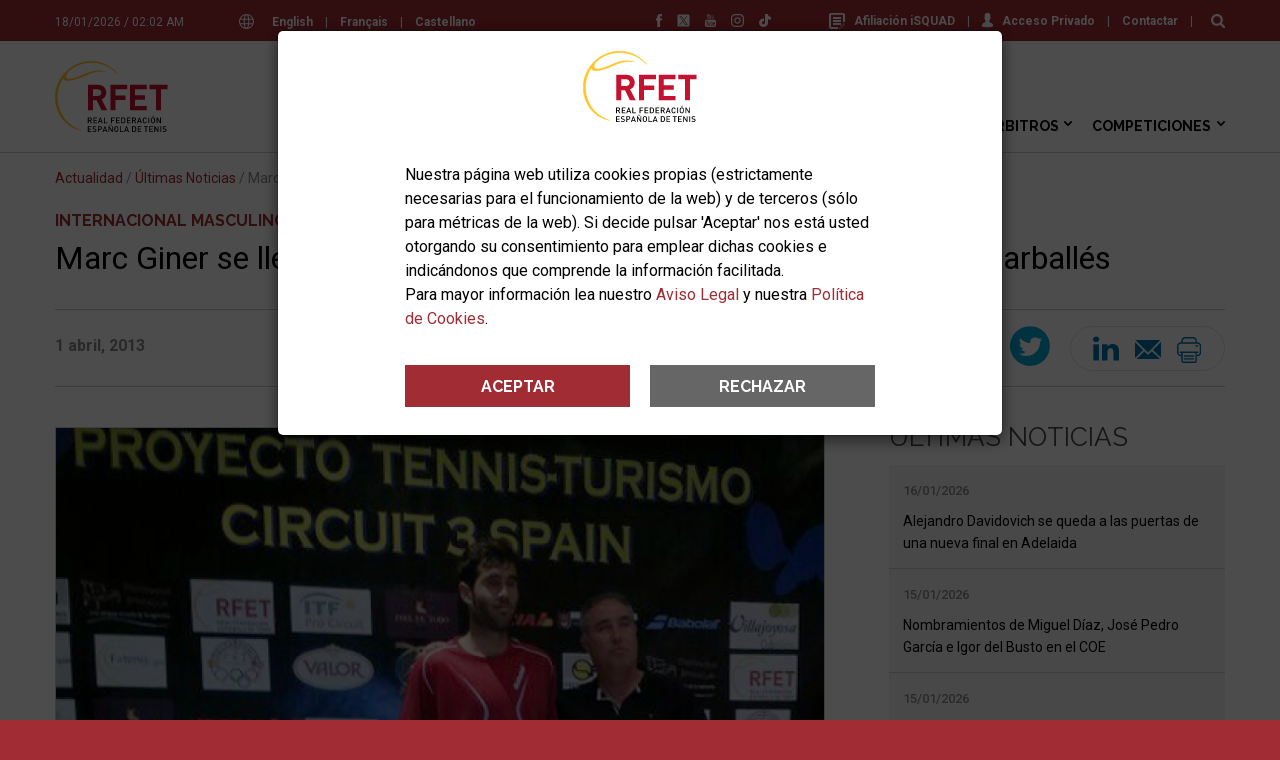

--- FILE ---
content_type: text/html; charset=windows-1252
request_url: https://www.rfet.es/es/noticia/marc-giner-se-lleva-el-segundo-futures-de-villajoyosa-ante-roberto-carballes
body_size: 20963
content:
		<!DOCTYPE html>
<html lang="es" dir="ltr" prefix="og: https://ogp.me/ns#">
<head>
  <meta http-equiv="Content-Type" content="text/html; charset=windows-1252" />
  <title>Marc Giner se lleva el segundo Futures de Villajoyosa ante Roberto Carballés</title>
  <meta name="description" content="">
  <meta name="robots" content="index,follow">
  <meta name="google" content="notranslate">
  <meta name="viewport" content="width=device-width, initial-scale=1">
  <meta name="apple-mobile-web-app-capable" content="yes">
  <link rel="apple-touch-icon" sizes="180x180" href="/web/assets/app/apple-touch-icon.png">
  <link rel="icon" type="image/png" sizes="32x32" href="/web/assets/app/favicon-32x32.png">
  <link rel="icon" type="image/png" sizes="16x16" href="/web/assets/app/favicon-16x16.png">
  <link rel="manifest" href="/manifest.json">
  <meta name="theme-color" content="#A12C33">
  <link rel="icon" href="/favicon.ico" type="image/x-icon" />
  <meta property="og:type" content="website">
  <meta property="og:site_name" content="RFET, Real Federación Española de Tenis">
  <meta property="og:title" content="Marc Giner se lleva el segundo Futures de Villajoyosa ante Roberto Carballés">
  <meta property="og:description" content="">
  <meta property="og:image" content="https://www.rfet.es/media/image/noticias/4077_Foto.1588678331.jpg">
  <meta property="og:url" content="https://www.rfet.es/es/noticia/marc-giner-se-lleva-el-segundo-futures-de-villajoyosa-ante-roberto-carballes">
  <link rel="image_src" href="https://www.rfet.es/media/image/noticias/4077_Foto.1588678331.jpg">
  <meta name="twitter:title" content="Marc Giner se lleva el segundo Futures de Villajoyosa ante Roberto Carballés">
  <meta name="twitter:description" content="">
  <meta name="twitter:image" content="https://www.rfet.es/media/image/noticias/4077_Foto.1588678331.jpg">
  <meta name="twitter:image:src" content="https://www.rfet.es/media/image/noticias/4077_Foto.1588678331.jpg">
  <meta name="twitter:url" content="https://www.rfet.es/es/noticia/marc-giner-se-lleva-el-segundo-futures-de-villajoyosa-ante-roberto-carballes">
  <meta name="twitter:card" content="summary_large_image">
  <meta name="twitter:site" content="@RFETenis">
  <link rel="stylesheet" href="https://fonts.googleapis.com/css?family=Roboto:200,200i,300,300i,400,400i,500,500i,600,600i,700,700i&display=swap&subset=latin-ext">
<link rel="stylesheet" href="https://fonts.googleapis.com/css?family=Raleway:200,200i,300,300i,400,400i,500,500i,600,600i,700,700i&display=swap&subset=latin-ext">
<link rel="stylesheet" href="/web/assets/css/styles_1767181151.css">
<style>
	
	.skiptranslate,
	#google_translate_element {
		display: none;
	}
</style>
  <script type="application/ld+json" id="linked-data-json-organization">{
    "@context": "https://schema.org",
    "@type": "Organization",
    "name": "RFET, Real Federación Española de Tenis",
    "url": "https://www.rfet.es",
    "logo": "https://www.rfet.es/web/assets/img/logo-rfet.svg",
    "sameAs": ["https://www.facebook.com/RFETenis","https://twitter.com/RFETenis","https://www.instagram.com/rfetenis/","https://www.youtube.com/user/RFETmultimedia","https://www.tiktok.com/@rfetenis_"]
  }</script>  
  <script>
	var litCookies = "acceptCookiesRFET2023";
	function setCookie(cname, cvalue, exdays){
	    var d = new Date();
	    d.setTime(d.getTime() + (exdays*24*60*60*1000));
	    var expires = "expires="+ d.toUTCString();
	    document.cookie = cname + "=" + cvalue + ";" + expires + ";path=/";
	}
	function getCookie(cname){
	    var name = cname + "=";
	    var decodedCookie = decodeURIComponent(document.cookie);
	    var ca = decodedCookie.split(';');
	    for(var i = 0; i <ca.length; i++) {
	        var c = ca[i];
	        while (c.charAt(0) == ' ') {
	            c = c.substring(1);
	        }
	        if (c.indexOf(name) == 0) {
	            return c.substring(name.length, c.length);
	        }
	    }
	    return "";
	} 	
</script>
	<script>
		function ga(func='send', type='event', action, referer, title){
			gtag(type, action, {
				'event_referer': referer,
				'event_title': title,
				'value': 1
			});
			console.log('gtag',func,type,action,referer,title);
		}
  	    var head=document.getElementsByTagName("head")[0];
	    var script=document.createElement("script");
	    script.src="https://www.googletagmanager.com/gtag/js?id=G-LEQEWKP32C";
	    script.type="text/javascript";
	    script.async=true;
	    script.defer=true;
	    head.appendChild(script);
		window.dataLayer = window.dataLayer || [];
		function gtag() { 
			dataLayer.push(arguments); 
		}
		gtag('js', new Date());
		gtag('config', 'G-LEQEWKP32C');
		
		if(getCookie(litCookies)!="") {
			gtag('consent', 'update', {
				'analytics_storage': 'granted'
				});
		} else {
			gtag('consent', 'default', {
				'ad_storage': 'denied',
				'ad_user_data': 'denied',
				'ad_personalization': 'denied',
				'analytics_storage': 'denied'
			});
		}
	</script>

</head>
<body class="page-noticias-detalle">
  
  <header>
	<div class="header-search">
	<div class="wrapper">
		<form id="predictive-form">
			<input type="text" id="predictive-q" name="q" value="" placeholder="Buscar en rfet.es">
		</form>
		<div id="predictive-res" class="predictive clearfix"></div>
	</div>
</div><div class="push-top">
	<div class="wrapper">
	<div class="date">18/01/2026 / 02:02 AM</div><div class="langs">
	<svg version="1.1" id="Capa_1" xmlns="http://www.w3.org/2000/svg" xmlns:xlink="http://www.w3.org/1999/xlink" x="0px" y="0px"
	 width="15px" height="15px" viewBox="125.001 0 15 15" enable-background="new 125.001 0 15 15" xml:space="preserve">
<path d="M139.583,9.967c0.27-0.773,0.417-1.604,0.417-2.467c0-0.864-0.147-1.694-0.417-2.467c-0.007-0.023-0.015-0.046-0.024-0.068
	C138.518,2.073,135.747,0,132.501,0s-6.017,2.073-7.059,4.965c-0.01,0.022-0.018,0.044-0.024,0.068
	c-0.27,0.773-0.417,1.603-0.417,2.467c0,0.864,0.147,1.694,0.417,2.467c0.006,0.023,0.014,0.046,0.024,0.068
	c1.042,2.892,3.812,4.965,7.059,4.965s6.017-2.073,7.059-4.965C139.569,10.013,139.577,9.991,139.583,9.967z M132.501,13.925
	c-0.286,0-0.746-0.517-1.131-1.672c-0.186-0.557-0.335-1.198-0.443-1.895h3.147c-0.108,0.697-0.257,1.337-0.443,1.895
	C133.247,13.408,132.787,13.925,132.501,13.925z M130.796,9.283c-0.051-0.573-0.079-1.171-0.079-1.783
	c0-0.612,0.027-1.21,0.079-1.783h3.409c0.052,0.573,0.079,1.171,0.079,1.783c0,0.612-0.027,1.21-0.079,1.783H130.796z M126.076,7.5
	c0-0.619,0.088-1.217,0.252-1.783h3.39c-0.05,0.585-0.076,1.185-0.076,1.783s0.025,1.198,0.076,1.783h-3.39
	C126.164,8.717,126.076,8.119,126.076,7.5z M132.501,1.075c0.286,0,0.746,0.517,1.131,1.672c0.186,0.557,0.334,1.198,0.443,1.895
	h-3.148c0.108-0.697,0.257-1.337,0.443-1.895C131.755,1.592,132.215,1.075,132.501,1.075z M135.284,5.717h3.39
	c0.164,0.566,0.252,1.165,0.252,1.783s-0.088,1.217-0.252,1.783h-3.39c0.05-0.585,0.076-1.185,0.076-1.783
	S135.333,6.302,135.284,5.717z M138.253,4.642h-3.093c-0.191-1.318-0.52-2.501-0.979-3.343
	C135.965,1.782,137.443,3.017,138.253,4.642z M130.821,1.298c-0.46,0.842-0.789,2.024-0.98,3.343h-3.093
	C127.559,3.017,129.037,1.782,130.821,1.298z M126.748,10.358h3.093c0.191,1.319,0.52,2.501,0.98,3.343
	C129.037,13.218,127.559,11.983,126.748,10.358z M134.181,13.702c0.46-0.842,0.788-2.024,0.979-3.343h3.093
	C137.443,11.983,135.965,13.218,134.181,13.702z"/>
</svg>
			<a class="lang-trigger-js" href="#en">English</a>
		<span>|</span>
			<a class="lang-trigger-js" href="#fr">Français</a>
		<span>|</span>
		
	<a class="lang-reload" href="#">Castellano</a>
</div><div id="google_translate_element"></div><div class="links">
						<a href="https://tenis.isquad.es/afiliaciones/login.php" class="user" target="_blank" rel="nofollow" title="Afiliación iSQUAD"><svg version="1.1" xmlns="http://www.w3.org/2000/svg" xmlns:xlink="http://www.w3.org/1999/xlink" x="0px" y="0px" width="16px" height="16px" viewBox="3 2 16 16" enable-background="new 3 2 16 16" xml:space="preserve">
<g>
	<g>
		<path d="M17,11h2V4c0-1.1-0.9-2-2-2H5C3.9,2,3,2.9,3,4v12c0,1.1,0.9,2,2,2h7v-2H5V3.779h12V11z"></path>
		<rect x="7" y="12" width="8" height="2"></rect>
		<polygon points="12,11 15,11 15,9 7,9 7,11 		"></polygon>
		<rect x="7" y="6" width="8" height="2"></rect>
	</g>
</g>
<g>
	<g>
		<path d="M13.25,16.667L13,18l1.333-0.25l3.605-3.606l-1.082-1.082L13.25,16.667z M14.189,17.478l-0.822,0.155l0.155-0.822
			l3.334-3.334l0.667,0.667L14.189,17.478z"></path>
		<path d="M17.918,12l-0.812,0.812l1.082,1.082L19,13.082L17.918,12z M17.521,12.812l0.397-0.397l0.667,0.667l-0.397,0.397
			L17.521,12.812z"></path>
	</g>
</g>
</svg>Afiliación iSQUAD</a>
			<span>|</span>		<a href="https://hub.misquad.es/tenis/" class="user" target="_blank" rel="nofollow" title="Acceso Privado"><svg xmlns="http://www.w3.org/2000/svg" xmlns:xlink="http://www.w3.org/1999/xlink" width="11" height="15" viewBox="0 0 11 15">
    <defs>
        <path d="M0 0h11v14.348H0z"></path>
    </defs>
    <g fill-rule="evenodd">
        <path d="M9.808 10.256L7.523 9.114a.63.63 0 0 1-.35-.566V7.74c.056-.067.113-.143.173-.228.296-.418.534-.884.706-1.386a.949.949 0 0 0 .557-.865v-.957a.954.954 0 0 0-.24-.627V2.405c.014-.132.067-.915-.5-1.56C7.38.283 6.581 0 5.5 0 4.42 0 3.623.284 3.132.844c-.567.646-.514 1.43-.5 1.56v1.273a.954.954 0 0 0-.24.627v.957c0 .29.133.562.358.743.22.868.678 1.521.838 1.73v.792a.632.632 0 0 1-.33.555l-2.133 1.164A2.156 2.156 0 0 0 0 12.139v.774c0 1.135 3.598 1.435 5.5 1.435 1.902 0 5.5-.3 5.5-1.435v-.728c0-.822-.457-1.561-1.192-1.929"></path>
    </g>
</svg>Acceso Privado</a>
				<span>|</span>
		<a   href="/es/rfet-contactar.html" title="Contactar">Contactar</a>
		<span>|</span>
	<a href="#" class="lens predictive-trigger-js"><svg xmlns="http://www.w3.org/2000/svg" xmlns:xlink="http://www.w3.org/1999/xlink" width="14" height="14" viewBox="0 0 14 14">
    <defs>
        <path id="a" d="M0 0h14v14H0z"/>
    </defs>
    <g fill="none" fill-rule="evenodd">
        <path fill="#FFF" d="M8.586 8.586c-.738.738-1.625 1.106-2.663 1.106-1.038 0-1.925-.369-2.663-1.106-.737-.738-1.106-1.625-1.106-2.663 0-1.037.369-1.925 1.106-2.663.738-.738 1.625-1.106 2.663-1.106 1.038 0 1.925.369 2.663 1.106.738.738 1.106 1.626 1.106 2.663 0 1.038-.369 1.925-1.106 2.663m5.103 3.58L10.803 9.28a5.762 5.762 0 0 0 1.043-3.357c0-.802-.156-1.57-.467-2.301a5.921 5.921 0 0 0-1.262-1.893A5.93 5.93 0 0 0 8.224.467 5.821 5.821 0 0 0 5.923 0c-.802 0-1.569.156-2.301.467A5.924 5.924 0 0 0 1.729 1.73 5.93 5.93 0 0 0 .467 3.622 5.826 5.826 0 0 0 0 5.923c0 .802.156 1.569.467 2.3a5.933 5.933 0 0 0 1.262 1.894c.53.53 1.16.95 1.893 1.262a5.825 5.825 0 0 0 2.301.467 5.763 5.763 0 0 0 3.357-1.043l2.886 2.877a1 1 0 0 0 .757.32c.292 0 .544-.107.757-.32.213-.213.32-.465.32-.757 0-.297-.104-.55-.311-.757" />
    </g>
</svg></a>
</div><div class="rrss">
	<a href="https://www.facebook.com/RFETenis" target="_blank" rel="nofollow" title="Facebook"><svg version="1.1" id="Layer_1" xmlns="http://www.w3.org/2000/svg" xmlns:xlink="http://www.w3.org/1999/xlink" x="0px" y="0px"
	 width="6.042px" height="13px" viewBox="0 0 6.042 13" enable-background="new 0 0 6.042 13" xml:space="preserve">
<g>
	<path fill="#4267B2" d="M5.807,6.505H3.984V13H1.282V6.505H0V4.21h1.283V2.725C1.283,1.662,1.788,0,4.008,0l2.001,0.008v2.229
		H4.557c-0.236,0-0.572,0.118-0.572,0.624v1.35h2.058L5.807,6.505L5.807,6.505z"/>
</g>
</svg>
</a>
	<a href="https://twitter.com/RFETenis" target="_blank" rel="nofollow" title="Twitter"><svg xmlns="http://www.w3.org/2000/svg" xmlns:xlink="http://www.w3.org/1999/xlink" version="1.1" id="Layer_1" width="24px" height="24px" viewBox="0 0 24 24" style="enable-background:new 0 0 24 24;" xml:space="preserve"><g><polygon points="12.153992,10.729553 8.088684,5.041199 5.92041,5.041199 10.956299,12.087097 11.59021,12.97345    15.900635,19.009583 18.068909,19.009583 12.785217,11.615906  "/><path d="M21.15979,1H2.84021C1.823853,1,1,1.823853,1,2.84021v18.31958C1,22.176147,1.823853,23,2.84021,23h18.31958   C22.176147,23,23,22.176147,23,21.15979V2.84021C23,1.823853,22.176147,1,21.15979,1z M15.235352,20l-4.362549-6.213013   L5.411438,20H4l6.246887-7.104675L4,4h4.764648l4.130127,5.881958L18.06958,4h1.411377l-5.95697,6.775635L20,20H15.235352z"/></g></svg></a>
	<a href="https://www.youtube.com/user/RFETmultimedia" target="_blank" rel="nofollow" title="Youtube"><svg version="1.1" id="Layer_1" xmlns="http://www.w3.org/2000/svg" xmlns:xlink="http://www.w3.org/1999/xlink" x="0px" y="0px"
	 width="10.843px" height="13px" viewBox="0 0 10.843 13" enable-background="new 0 0 10.843 13" xml:space="preserve">
<g>
	<g transform="translate(0 5.92)">
		<path fill="#FF0000" d="M6.79,2.898c-0.034-0.083-0.106-0.123-0.196-0.13C6.495,2.759,6.397,2.795,6.326,2.866
			c-0.03,0.026-0.044,0.065-0.044,0.065l0.002,2.13v0.052l0.02,0.028c0.062,0.065,0.136,0.118,0.229,0.138
			c0.153,0.032,0.262-0.031,0.291-0.172c0.01-0.037,0.012-0.072,0.013-0.107c0-0.635,0.002-1.269-0.001-1.9
			C6.833,3.028,6.817,2.962,6.79,2.898z M9.27,3.056C9.268,2.896,9.138,2.768,8.979,2.77l0,0C8.817,2.768,8.688,2.896,8.687,3.056
			l0,0v0.497h0.581V3.056H9.27z M9.865,5.313C9.753,5.64,9.519,5.822,9.176,5.872c-0.213,0.03-0.424,0.027-0.622-0.062
			C8.28,5.686,8.127,5.467,8.061,5.188C8.03,5.056,8.015,4.922,8.013,4.787c-0.006-0.523-0.004-1.05-0.002-1.575
			c0-0.273,0.066-0.526,0.256-0.736C8.482,2.234,8.763,2.146,9.08,2.164c0.096,0.007,0.194,0.021,0.284,0.051
			c0.31,0.101,0.475,0.328,0.539,0.631c0.023,0.118,0.033,0.239,0.035,0.358c0.006,0.28-0.002,0.897-0.002,0.897H8.688v0.885
			c0,0.157,0.13,0.288,0.291,0.288c0.159,0,0.292-0.131,0.292-0.288V4.532h0.671C9.94,4.532,9.95,5.067,9.865,5.313z M7.455,5.448
			C7.367,5.705,7.176,5.839,6.899,5.836c-0.212,0-0.414-0.092-0.555-0.25C6.324,5.564,6.303,5.54,6.282,5.519v0.27H5.629V0.995
			h0.653v1.578c0,0,0.036-0.073,0.068-0.111C6.449,2.347,6.58,2.265,6.728,2.226C6.977,2.164,7.266,2.24,7.403,2.529
			C7.484,2.7,7.506,2.881,7.506,3.067c0.003,0.67,0.003,1.342,0,2.012C7.508,5.203,7.495,5.326,7.455,5.448L7.455,5.448z
			 M4.976,4.083v1.705H4.324V5.398L4.275,5.45c-0.141,0.158-0.3,0.285-0.502,0.356C3.675,5.841,3.57,5.849,3.468,5.832
			C3.334,5.814,3.222,5.727,3.172,5.601c-0.049-0.117-0.072-0.244-0.067-0.37c-0.001-0.47,0-2.955,0-2.978h0.649
			c0.002,0.021,0.004,1.805,0.005,2.675c0,0.046,0,0.096,0.009,0.139c0.025,0.118,0.115,0.169,0.229,0.127
			c0.126-0.05,0.235-0.134,0.314-0.242c0.013-0.017,0.013-0.044,0.013-0.066V2.248h0.652V4.083z M2.343,5.788H1.607V1.681H0.846
			V0.996h2.261v0.684H2.343V5.788z M9.249-0.111c-2.552-0.055-5.104-0.055-7.656,0C0.708-0.092,0,0.622,0,1.497V5.43
			c0,0.874,0.708,1.59,1.593,1.608c2.552,0.056,5.104,0.056,7.656,0c0.88-0.013,1.588-0.727,1.594-1.608V1.497
			C10.843,0.622,10.135-0.092,9.249-0.111z M6.835,3.099c-0.004-0.07-0.02-0.137-0.045-0.201c-0.034-0.083-0.106-0.123-0.196-0.13
			C6.495,2.759,6.397,2.795,6.326,2.866c-0.03,0.026-0.044,0.065-0.044,0.065l0.002,2.13v0.052l0.02,0.028
			c0.062,0.065,0.136,0.118,0.229,0.138c0.153,0.032,0.262-0.031,0.291-0.172c0.01-0.037,0.013-0.072,0.013-0.107
			C6.836,4.365,6.838,3.731,6.835,3.099L6.835,3.099z M6.835,3.099c-0.004-0.07-0.02-0.137-0.045-0.201
			c-0.034-0.083-0.106-0.123-0.196-0.13C6.495,2.759,6.397,2.795,6.326,2.866c-0.03,0.026-0.044,0.065-0.044,0.065l0.002,2.13v0.052
			l0.02,0.028c0.062,0.065,0.136,0.118,0.229,0.138c0.153,0.032,0.262-0.031,0.291-0.172c0.01-0.037,0.013-0.072,0.013-0.107
			C6.836,4.365,6.838,3.731,6.835,3.099L6.835,3.099z"/>
	</g>
	<path fill="#FF0000" d="M8.458,1.259v3.559H7.79l0.001-0.382C7.717,4.506,7.653,4.574,7.583,4.634
		C7.464,4.743,7.319,4.818,7.16,4.853C6.91,4.9,6.697,4.822,6.618,4.566C6.591,4.481,6.576,4.392,6.575,4.302V1.259h0.662v2.714
		c0,0.036,0.003,0.073,0.009,0.107C7.268,4.193,7.351,4.245,7.46,4.208c0.128-0.049,0.239-0.135,0.319-0.245
		C7.793,3.949,7.792,3.92,7.792,3.897V1.259H8.458L8.458,1.259z M2.933,1.877L2.484,0H1.723l0.846,2.765
		c0.01,0.03,0.014,0.064,0.014,0.096v1.955h0.7V2.862c0-0.033,0.005-0.066,0.014-0.097L4.143,0H3.382L2.933,1.877L2.933,1.877z
		 M5.333,3.999c0,0.15-0.124,0.272-0.276,0.272c-0.151,0.001-0.275-0.12-0.276-0.272l0,0V2.077c0-0.15,0.125-0.272,0.276-0.272
		c0.152,0,0.276,0.122,0.276,0.272V3.999z M5.057,1.17c-0.528,0-0.957,0.423-0.957,0.944v1.847c0,0.521,0.428,0.945,0.957,0.945
		c0.528,0,0.957-0.423,0.957-0.945V2.114C6.014,1.593,5.585,1.17,5.057,1.17z"/>
</g>
</svg>
</a>
	<a href="https://www.instagram.com/rfetenis/" target="_blank" rel="nofollow" title="Instagram"><svg version="1.1" id="Capa_1" xmlns="http://www.w3.org/2000/svg" xmlns:xlink="http://www.w3.org/1999/xlink" x="0px" y="0px"
	 width="20px" height="20px" viewBox="0 0 20 20" enable-background="new 0 0 20 20" xml:space="preserve">
<g>
	<g>
		<path d="M13.75,0h-7.5C2.799,0,0,2.799,0,6.25v7.5C0,17.201,2.799,20,6.25,20h7.5c3.451,0,6.25-2.799,6.25-6.25v-7.5
			C20,2.799,17.201,0,13.75,0z M18.125,13.75c0,2.413-1.962,4.375-4.375,4.375h-7.5c-2.413,0-4.375-1.962-4.375-4.375v-7.5
			c0-2.413,1.962-4.375,4.375-4.375h7.5c2.413,0,4.375,1.962,4.375,4.375V13.75z"/>
	</g>
</g>
<g>
	<g>
		<path d="M10,5c-2.761,0-5,2.239-5,5s2.239,5,5,5s5-2.239,5-5S12.761,5,10,5z M10,13.125c-1.723,0-3.125-1.402-3.125-3.125
			c0-1.724,1.402-3.125,3.125-3.125S13.125,8.276,13.125,10C13.125,11.723,11.723,13.125,10,13.125z"/>
	</g>
</g>
<g>
	<g>
		<circle cx="15.375" cy="4.625" r="0.666"/>
	</g>
</g>
</svg>
</a>
	<a href="https://www.tiktok.com/@rfetenis_" target="_blank" rel="nofollow" title="TikTok"><svg version="1.1" id="Layer_1" xmlns="http://www.w3.org/2000/svg" xmlns:xlink="http://www.w3.org/1999/xlink" x="0px" y="0px"
	 width="69.958px" height="80px" viewBox="0 0 69.958 80" enable-background="new 0 0 69.958 80" xml:space="preserve">
<path d="M67.615,17.573c-8.397,0-15.229-6.832-15.229-15.229C52.386,1.049,51.337,0,50.042,0H37.49
	c-1.294,0-2.344,1.049-2.344,2.344v51.464c0,4.937-4.017,8.952-8.954,8.952s-8.952-4.016-8.952-8.952
	c0-4.938,4.016-8.954,8.952-8.954c1.295,0,2.344-1.049,2.344-2.344V29.958c0-1.294-1.049-2.344-2.344-2.344
	C11.75,27.614,0,39.365,0,53.808C0,68.25,11.75,80,26.192,80c14.443,0,26.193-11.75,26.193-26.192v-22.78
	c4.665,2.487,9.855,3.785,15.229,3.785c1.294,0,2.344-1.049,2.344-2.344V19.917C69.958,18.623,68.909,17.573,67.615,17.573z"/>
</svg>
</a>
</div>	</div>
</div>	<div class="nav-top">
		<div class="wrapper">
			
<div class="logos">
	<div class="rfet">
		<a href="/es" title="RFET, Logo">
			<img src="/web/assets/img/logo-rfet.svg" alt="RFET">
		</a>
	</div>

	</div>
			<nav>
	<ul class="main-nav">
			<li class="still unique m-1">
			<a   href="/es/index.html" title="Inicio">Inicio</a>
					</li>
			<li class="still more m-2">
			<a   href="/es/rfet.html" title="RFET">RFET</a>
							<ul class="colum ">
									<li class="still normal">
						<a   href="/es/rfet-historia.html" title="Historia">Historia</a>
											</li>
									<li class="still normal">
						<a   href="/es/rfet-saluda.html" title="Saluda del Presidente">Saluda del Presidente</a>
											</li>
									<li class="still row">
						<a   href="/es/rfet-transparencia.html" title="Transparencia">Transparencia</a>
													<ul class="colum">
																	<li class="still normal">
										<a   href="/es/rfet-actividades-sedes.html" title="Actividades y Sedes">Actividades y Sedes</a>
																			</li>
																	<li class="still normal">
										<a   href="/es/rfet-proyecto-deportivo.html" title="Proyecto Deportivo">Proyecto Deportivo</a>
																			</li>
																	<li class="still normal">
										<a   href="/es/rfet-estructura.html" title="Estructura">Estructura</a>
																			</li>
																	<li class="still normal">
										<a   href="/es/rfet-transparencia-normativa.html" title="Normativa">Normativa</a>
																			</li>
																	<li class="still normal">
										<a   href="/es/rfet-transparencia-documentos-economicos.html" title="Documentos Económicos">Documentos Económicos</a>
																			</li>
																	<li class="still normal">
										<a   href="/es/rfet-transparencia-memorias-anuales.html" title="Memorias Anuales">Memorias Anuales</a>
																			</li>
																	<li class="still normal">
										<a   href="/es/rfet-transparencia-organos-gobierno.html" title="Acuerdos Órganos de Gobierno">Acuerdos Órganos de Gobierno</a>
																			</li>
																	<li class="still normal">
										<a   href="/es/rfet-transparencia-reglamentos-deportivos.html" title="Reglamentos Deportivos">Reglamentos Deportivos</a>
																			</li>
																	<li class="still normal">
										<a   href="/es/rfet-transparencia-perfil-contratante.html" title="Perfil del Contratante">Perfil del Contratante</a>
																			</li>
																	<li class="still normal">
										<a   href="/es/rfet-transparencia-compliance.html" title="Compliance">Compliance</a>
																			</li>
																	<li class="still normal">
										<a   href="/es/rfet-transparencia-otros-documentos.html" title="Otros Documentos">Otros Documentos</a>
																			</li>
																	<li class="still normal">
										<a   href="/es/rfet-transparencia-elecciones.html" title="Elecciones RFET 2024">Elecciones RFET 2024</a>
																			</li>
											
							</ul>
											</li>
									<li class="still normal">
						<a   href="/es/rfet-federaciones-territoriales.html" title="Federaciones Territoriales">Federaciones Territoriales</a>
											</li>
									<li class="still normal">
						<a   href="/es/rfet-servicios-medicos.html" title="Servicios Médicos">Servicios Médicos</a>
											</li>
									<li class="still row">
						<a   href="/es/rfet-prensa.html" title="Prensa">Prensa</a>
													<ul class="colum">
																	<li class="still normal">
										<a   href="/es/oficina-de-prensa.html" title="Oficina de Prensa">Oficina de Prensa</a>
																			</li>
																	<li class="still normal">
										<a   href="/es/notas-de-prensa.html" title="Notas de Prensa">Notas de Prensa</a>
																			</li>
																	<li class="still normal">
										<a   href="/es/acreditaciones.html" title="Acreditaciones">Acreditaciones</a>
																			</li>
											
							</ul>
											</li>
									<li class="still normal">
						<a target="_blank" rel="nofollow" href="https://www.joma-sport.com/es/tenis" title="Tienda">Tienda</a>
											</li>
									<li class="still row">
						<a   href="/es/rfet-patrocinadores.html" title="Patrocinadores">Patrocinadores</a>
													<ul class="colum">
																	<li class="still normal">
										<a   href="/es/patrocinadores.html" title="Patrocinadores RFET">Patrocinadores RFET</a>
																			</li>
																	<li class="still normal">
										<a   href="/es/ser-patrocinador.html" title="Ser patrocinador de la RFET">Ser patrocinador de la RFET</a>
																			</li>
											
							</ul>
											</li>
									<li class="still normal">
						<a   href="/es/rfet-enlaces.html" title="Enlaces">Enlaces</a>
											</li>
									<li class="still normal">
						<a   href="/es/rfet-imagen-corporativa.html" title="Imagen Corporativa">Imagen Corporativa</a>
											</li>
									<li class="still normal">
						<a   href="/es/rfet-localizacion.html" title="Localización">Localización</a>
											</li>
									<li class="still normal">
						<a   href="/es/rfet-contactar.html" title="Contactar">Contactar</a>
											</li>
												</ul>
					</li>
			<li class="still more m-3">
			<a   href="/es/actualidad.html" title="Actualidad">Actualidad</a>
							<ul class="colum long">
									<li class="still normal">
						<a   href="/es/ultimas-noticias.html" title="Últimas Noticias">Últimas Noticias</a>
											</li>
									<li class="still normal">
						<a   href="/es/hemeroteca.html" title="Hemeroteca">Hemeroteca</a>
											</li>
									<li class="still normal">
						<a   href="/es/avisos.html" title="Avisos">Avisos</a>
											</li>
									<li class="still row">
						<a   href="/es/tenis-info.html" title="Tenis Info">Tenis Info</a>
											</li>
									<li class="still normal">
						<a   href="/es/videos.html" title="Vídeos">Vídeos</a>
											</li>
									<li class="still normal">
						<a   href="/es/fotografias.html" title="Fotografías">Fotografías</a>
											</li>
													<li class="news">
						<div class="spinner"></div>
					</li>
								</ul>
					</li>
			<li class="still more m-4">
			<a   href="/es/jugadores.html" title="Jugadores">Jugadores</a>
							<ul class="colum ">
									<li class="still normal">
						<a   href="/es/licencias.html" title="Licencias">Licencias</a>
											</li>
									<li class="still normal">
						<a   href="/es/jugadores-isquad-federados.html" title="iSQUAD Federad@s">iSQUAD Federad@s</a>
											</li>
									<li class="still row">
						<a   href="/es/ranking-nacional.html" title="Ranking Nacional">Ranking Nacional</a>
													<ul class="colum">
																	<li class="still normal">
										<a   href="/es/clasificacion-nacional.html" title="Ranking Nacional">Ranking Nacional</a>
																			</li>
																	<li class="still normal">
										<a target="_blank" rel="nofollow" href="https://pgt.rfet.es/rfet/f?p=CNM" title="Ficha de Clasificación">Ficha de Clasificación</a>
																			</li>
																	<li class="still normal">
										<a   href="/es/ranking-listados.html" title="Listados Clasificación">Listados Clasificación</a>
																			</li>
																	<li class="still normal">
										<a   href="/es/ranking-dobles.html" title="Clasificación de Dobles">Clasificación de Dobles</a>
																			</li>
																	<li class="still normal">
										<a   href="/es/ranking-nacional-faqs.html" title="Preguntas Frecuentes">Preguntas Frecuentes</a>
																			</li>
											
							</ul>
											</li>
									<li class="still normal">
						<a   href="/es/rankings-internacionales.html" title="Rankings Internacionales">Rankings Internacionales</a>
											</li>
									<li class="still normal">
						<a   href="/es/itf-world-tennis-number.html" title="World Tennis Number">World Tennis Number</a>
											</li>
									<li class="still normal">
						<a   href="/es/selecciones-espanolas.html" title="Selecciones Españolas">Selecciones Españolas</a>
											</li>
									<li class="still normal">
						<a   href="/es/club-grandes.html" title="Club de los Grandes">Club de los Grandes</a>
											</li>
									<li class="still normal">
						<a   href="/es/jugar-tenis.html" title="Jugar al Tenis">Jugar al Tenis</a>
											</li>
									<li class="still normal">
						<a   href="https://www.rfet.es/es/encuentra-club.html" title="Encuentra tu Club">Encuentra tu Club</a>
											</li>
									<li class="still normal">
						<a   href="/es/salud.html" title="Salud">Salud</a>
											</li>
									<li class="still normal">
						<a   href="https://www.rfet.es/es/rfet-servicios-medicos.html#antidopaje" title="Programa Antidopaje">Programa Antidopaje</a>
											</li>
									<li class="still normal">
						<a   href="/es/integridad-tenis.html" title="Integridad en el Tenis">Integridad en el Tenis</a>
											</li>
									<li class="still normal">
						<a   href="/es/competir-fuera-espana.html" title="Competir en Torneos Internacionales">Competir en Torneos Internacionales</a>
											</li>
									<li class="still normal">
						<a   href="/es/jugadores-defensor-tenista.html" title="Defensor del Tenista">Defensor del Tenista</a>
											</li>
									<li class="still normal">
						<a   href="https://www.rfet.es/es/rfet-transparencia-normativa-rfet.html" title="Ayudas">Ayudas</a>
											</li>
												</ul>
					</li>
			<li class="still more m-5">
			<a   href="/es/clubes.html" title="Clubes">Clubes</a>
							<ul class="colum ">
									<li class="still normal">
						<a   href="/es/encuentra-club.html" title="Encuentra tu Club">Encuentra tu Club</a>
											</li>
									<li class="still normal">
						<a   href="/es/afiliarse-rfet.html" title="Afiliarse a la RFET">Afiliarse a la RFET</a>
											</li>
									<li class="still normal">
						<a   href="/es/servicios-para-clubes.html" title="Servicios para Clubes">Servicios para Clubes</a>
											</li>
												</ul>
					</li>
			<li class="still more m-6">
			<a   href="https://www.rfet.es/es/docencia.html" title="Técnicos">Técnicos</a>
							<ul class="colum ">
									<li class="still normal">
						<a   href="https://www.rfet.es/es/docencia-solicitud.html" title="Licencia Profesional">Licencia Profesional</a>
											</li>
									<li class="still normal">
						<a   href="https://www.rfet.es/es/docencia-tecnicos.html" title="Listado de Técnicos">Listado de Técnicos</a>
											</li>
									<li class="still normal">
						<a   href="https://www.rfet.es/es/docencia.html" title="Docencia e Investigación">Docencia e Investigación</a>
											</li>
									<li class="still normal">
						<a   href="http://www.rfet.es/tenisxetapas/" title="tenisXetapas">tenisXetapas</a>
											</li>
												</ul>
					</li>
			<li class="still more m-7">
			<a   href="/es/arbitros.html" title="Árbitros">Árbitros</a>
							<ul class="colum ">
									<li class="still normal">
						<a   href="/es/arbitros-noticias.html" title="Noticias">Noticias</a>
											</li>
									<li class="still normal">
						<a   href="/es/arbitros-normativa.html" title="Normativa e Información">Normativa e Información</a>
											</li>
									<li class="still normal">
						<a   href="/es/arbitros-solicitudes.html" title="Solicitudes">Solicitudes</a>
											</li>
									<li class="still normal">
						<a   href="/es/arbitros-designaciones.html" title="Designaciones">Designaciones</a>
											</li>
									<li class="still normal">
						<a   href="/es/arbitros-tienda.html" title="Tienda online CEAT">Tienda online CEAT</a>
											</li>
									<li class="still normal">
						<a   href="/es/arbitros-faqs.html" title="Preguntas Frecuentes">Preguntas Frecuentes</a>
											</li>
									<li class="still normal">
						<a   href="/es/quieres-ser-arbitro.html" title="¿Quieres ser Árbitro de Tenis?">¿Quieres ser Árbitro de Tenis?</a>
											</li>
												</ul>
					</li>
			<li class="still more colum-right">
			<a   href="/es/competiciones.html" title="Competiciones">Competiciones</a>
							<ul class="colum ">
									<li class="still normal">
						<a   href="/es/en-juego.html" title="En Juego">En Juego</a>
											</li>
									<li class="still row">
						<a   href="/es/portal-competicion-rfet.html" title="Portal de Competición RFET">Portal de Competición RFET</a>
													<ul class="colum">
																	<li class="still normal">
										<a target="_blank" rel="nofollow" href="https://resultadostenis.isquad.es/1/federacion" title="Campeonatos de España">Campeonatos de España</a>
																			</li>
																	<li class="still normal">
										<a target="_blank" rel="nofollow" href="https://resultadostenis.isquad.es/" title="Selecciona tu Federación">Selecciona tu Federación</a>
																			</li>
																	<li class="still normal">
										<a target="_blank" rel="nofollow" href="https://tenis.misquad.es/login.php" title="Acceso Jugador/a">Acceso Jugador/a</a>
																			</li>
																	<li class="still normal">
										<a target="_blank" rel="nofollow" href="https://tenis.misquad.es/loginclub.php" title="Acceso Club">Acceso Club</a>
																			</li>
																	<li class="still normal">
										<a target="_blank" rel="nofollow" href="https://tenis.misquad.es/logindelegadosmesa.php" title="Acceso Juez Árbitro">Acceso Juez Árbitro</a>
																			</li>
																	<li class="still normal">
										<a target="_blank" rel="nofollow" href="https://tenis.misquad.es/loginarbitros.php" title="Acceso Juez de Silla">Acceso Juez de Silla</a>
																			</li>
											
							</ul>
											</li>
									<li class="still normal">
						<a   href="/es/calendarios.html" title="Calendarios">Calendarios</a>
											</li>
									<li class="still row">
						<a   href="/es/campeonatos-espana.html" title="Campeonatos de España">Campeonatos de España</a>
													<ul class="colum">
																	<li class="still normal">
										<a   href="/es/campeonatos-espana-noticias.html" title="Noticias">Noticias</a>
																			</li>
																	<li class="still normal">
										<a   href="/es/campeonatos-espana-absolutos-individual.html" title="Absoluto Individual">Absoluto Individual</a>
																			</li>
																	<li class="still normal">
										<a   href="/es/campeonatos-espana-juveniles-individual.html" title="Juveniles Individual">Juveniles Individual</a>
																			</li>
																	<li class="still normal">
										<a   href="/es/campeonatos-espana-veteranos-individual.html" title="Veteranos Individual">Veteranos Individual</a>
																			</li>
																	<li class="still normal">
										<a   href="/es/campeonatos-espana-absolutos-equipos.html" title="Absoluto Equipos">Absoluto Equipos</a>
																			</li>
																	<li class="still normal">
										<a   href="/es/campeonatos-espana-juveniles-equipos.html" title="Juveniles Equipos">Juveniles Equipos</a>
																			</li>
																	<li class="still normal">
										<a   href="/es/campeonatos-espana-veteranos-equipos.html" title="Veteranos Equipos">Veteranos Equipos</a>
																			</li>
																	<li class="still normal">
										<a   href="/es/campeonatos-espana-historia.html" title="Historia">Historia</a>
																			</li>
																	<li class="still normal">
										<a   href="/es/campeonatos-espana-cuadro-honor.html" title="Cuadros de Honor">Cuadros de Honor</a>
																			</li>
											
							</ul>
											</li>
									<li class="still row">
						<a   href="/es/master-nacional.html" title="Máster Nacional">Máster Nacional</a>
													<ul class="colum">
																	<li class="still normal">
										<a   href="/es/master-nacional-noticias.html" title="Noticias">Noticias</a>
																			</li>
																	<li class="still normal">
										<a   href="/es/master-futuro-nacional-mapfre.html" title="Máster Futuro Nacional">Máster Futuro Nacional</a>
																			</li>
																	<li class="still normal">
										<a   href="/es/master-nacional-cuadros-honor.html" title="Cuadro de Honor">Cuadro de Honor</a>
																			</li>
											
							</ul>
											</li>
									<li class="still row">
						<a   href="/es/profesionales.html" title="Profesionales">Profesionales</a>
													<ul class="colum">
																	<li class="still normal">
										<a   href="/es/copa-davis.html" title="Copa Davis">Copa Davis</a>
																			</li>
																	<li class="still normal">
										<a   href="/es/fed-cup.html" title="Billie Jean King Cup">Billie Jean King Cup</a>
																			</li>
																	<li class="still normal">
										<a   href="/es/grand-slam.html" title="Grand Slam">Grand Slam</a>
																			</li>
																	<li class="still normal">
										<a   href="/es/atp-tour.html" title="ATP Tour">ATP Tour</a>
																			</li>
																	<li class="still normal">
										<a   href="/es/wta.html" title="WTA Tour">WTA Tour</a>
																			</li>
																	<li class="still normal">
										<a   href="/es/atp-challenger.html" title="ATP Challenger Tour">ATP Challenger Tour</a>
																			</li>
																	<li class="still normal">
										<a   href="/es/itf-world-tennis-tour-men.html" title="ITF World Tennis Tour Men">ITF World Tennis Tour Men</a>
																			</li>
																	<li class="still normal">
										<a   href="/es/itf-world-tennis-tour-women.html" title="ITF World Tennis Tour Women">ITF World Tennis Tour Women</a>
																			</li>
																	<li class="still normal">
										<a   href="/es/juegos-olimpicos.html" title="Juegos Olímpicos">Juegos Olímpicos</a>
																			</li>
																	<li class="still normal">
										<a   href="/es/juegos-mediterraneo.html" title="Juegos del Mediterráneo">Juegos del Mediterráneo</a>
																			</li>
											
							</ul>
											</li>
									<li class="still row">
						<a   href="/es/juveniles.html" title="Juveniles">Juveniles</a>
													<ul class="colum">
																	<li class="still normal">
										<a   href="/es/itf-world-tennis-tour-juniors.html" title="ITF World Tennis Tour Juniors">ITF World Tennis Tour Juniors</a>
																			</li>
																	<li class="still normal">
										<a   href="/es/tennis-europe-junior-tour.html" title="Tennis Europe Junior Tour">Tennis Europe Junior Tour</a>
																			</li>
																	<li class="still normal">
										<a   href="/es/campeonatos-europa.html" title="Campeonatos de Europa">Campeonatos de Europa</a>
																			</li>
																	<li class="still normal">
										<a   href="/es/campeonatos-mundo.html" title="Campeonatos del Mundo">Campeonatos del Mundo</a>
																			</li>
																	<li class="still normal">
										<a   href="/es/circuitos-juveniles.html" title="Circuitos Juveniles de Ámbito Nacional">Circuitos Juveniles de Ámbito Nacional</a>
																			</li>
											
							</ul>
											</li>
									<li class="still row">
						<a   href="/es/veteranos.html" title="Veteranos">Veteranos</a>
													<ul class="colum">
																	<li class="still normal">
										<a   href="/es/itf-seniors-circuit.html" title="ITF World Tennis Masters Tour">ITF World Tennis Masters Tour</a>
																			</li>
																	<li class="still normal">
										<a   href="/es/campeonatos-europa-seniors.html" title="Campeonatos de Europa">Campeonatos de Europa</a>
																			</li>
																	<li class="still normal">
										<a   href="/es/campeonatos-mundo-seniors.html" title="Campeonatos del Mundo">Campeonatos del Mundo</a>
																			</li>
											
							</ul>
											</li>
									<li class="still row">
						<a   href="/es/circuito-nacional-rfet.html" title="Circuito de Nacionales RFET">Circuito de Nacionales RFET</a>
													<ul class="colum">
																	<li class="still normal">
										<a   href="/es/circuito-nacional-rfet-torneos.html" title="Torneos">Torneos</a>
																			</li>
																	<li class="still normal">
										<a   href="/es/circuito-nacional-rfet-normativa.html" title="Normativa">Normativa</a>
																			</li>
											
							</ul>
											</li>
									<li class="still row">
						<a   href="/es/circuito-aficionados-rfet.html" title="Circuito Aficionados RFET">Circuito Aficionados RFET</a>
													<ul class="colum">
																	<li class="still normal">
										<a   href="/es/circuito-aficionados-rfet-bases.html" title="Bases">Bases</a>
																			</li>
																	<li class="still normal">
										<a   href="https://www.rfet.es/es/fotografia/circuito-aficionados-rfet-1" title="Imágenes">Imágenes</a>
																			</li>
																	<li class="still normal">
										<a   href="/es/circuito-aficionados-rfet-blog.html" title="Blog">Blog</a>
																			</li>
																	<li class="still normal">
										<a   href="/es/circuito-aficionados-rfet-contacto.html" title="Contacto">Contacto</a>
																			</li>
											
							</ul>
											</li>
									<li class="still row">
						<a   href="/es/tenis-silla.html" title="Tenis Silla">Tenis Silla</a>
													<ul class="colum">
																	<li class="still normal">
										<a   href="/es/tenis-silla-noticias.html" title="Noticias">Noticias</a>
																			</li>
																	<li class="still normal">
										<a   href="/es/tenis-silla-competiciones.html" title="Competiciones">Competiciones</a>
																			</li>
																	<li class="still normal">
										<a   href="/es/tenis-silla-rankings.html" title="Ranking Nacional">Ranking Nacional</a>
																			</li>
																	<li class="still normal">
										<a target="_blank" rel="nofollow" href="https://www.itftennis.com/en/rankings/uniqlo-wheelchair-tennis-tour-rankings/" title="Ranking Internacional">Ranking Internacional</a>
																			</li>
																	<li class="still normal">
										<a   href="/es/tenis-silla-jugadores.html" title="Jugadores">Jugadores</a>
																			</li>
																	<li class="still normal">
										<a   href="/es/tenis-silla-normativa.html" title="Normativa">Normativa</a>
																			</li>
																	<li class="still normal">
										<a   href="/es/tenis-silla-formularios.html" title="Formularios">Formularios</a>
																			</li>
																	<li class="still normal">
										<a   href="/es/tenis-silla-que-es.html" title="Descubre el Tenis en Silla">Descubre el Tenis en Silla</a>
																			</li>
											
							</ul>
											</li>
									<li class="still row">
						<a   href="/es/tenis-playa.html" title="Tenis Playa">Tenis Playa</a>
													<ul class="colum">
																	<li class="still normal">
										<a   href="/es/tenis-playa-noticias.html" title="Noticias">Noticias</a>
																			</li>
																	<li class="still normal">
										<a   href="/es/tenis-playa-competiciones.html" title="Competiciones">Competiciones</a>
																			</li>
																	<li class="still normal">
										<a   href="/es/tenis-playa-rankings.html" title="Ranking Nacional">Ranking Nacional</a>
																			</li>
																	<li class="still normal">
										<a target="_blank" rel="nofollow" href="https://www.itftennis.com/en/rankings/beach-tennis-tour-rankings/" title="Ranking Internacional">Ranking Internacional</a>
																			</li>
																	<li class="still normal">
										<a   href="/es/tenis-playa-jugadores.html" title="Jugadores">Jugadores</a>
																			</li>
																	<li class="still normal">
										<a   href="/es/tenis-playa-normativa.html" title="Normativa">Normativa</a>
																			</li>
																	<li class="still normal">
										<a   href="/es/tenis-playa-formularios.html" title="Formularios">Formularios</a>
																			</li>
																	<li class="still normal">
										<a   href="/es/tenis-playa-que-es.html" title="Descubre el Tenis Playa">Descubre el Tenis Playa</a>
																			</li>
											
							</ul>
											</li>
									<li class="still row">
						<a   href="/es/pickleball.html" title="Pickleball">Pickleball</a>
													<ul class="colum">
																	<li class="still normal">
										<a   href="/es/pickleball-noticias.html" title="Noticias">Noticias</a>
																			</li>
																	<li class="still normal">
										<a   href="/es/pickleball-competiciones.html" title="Competiciones">Competiciones</a>
																			</li>
																	<li class="still normal">
										<a   href="/es/pickleball-rankings.html" title="Ranking Nacional">Ranking Nacional</a>
																			</li>
																	<li class="still normal">
										<a   href="/es/pickleball-normativa.html" title="Normativa">Normativa</a>
																			</li>
																	<li class="still normal">
										<a   href="/es/pickleball-formularios.html" title="Formularios">Formularios</a>
																			</li>
																	<li class="still normal">
										<a   href="/es/pickleball-que-es.html" title="Descubre el Pickleball">Descubre el Pickleball</a>
																			</li>
											
							</ul>
											</li>
									<li class="still normal">
						<a   href="/es/historico-competiciones-ano.html" title="Histórico Competiciones / Año">Histórico Competiciones / Año</a>
											</li>
												</ul>
					</li>
		</ul>
</nav>			<div class="menu">
	<div class="langs-mobile">
	<a href="#" class="langs-trigger-js"><svg version="1.1" id="Capa_1" xmlns="http://www.w3.org/2000/svg" xmlns:xlink="http://www.w3.org/1999/xlink" x="0px" y="0px"
	 width="15px" height="15px" viewBox="125.001 0 15 15" enable-background="new 125.001 0 15 15" xml:space="preserve">
<path d="M139.583,9.967c0.27-0.773,0.417-1.604,0.417-2.467c0-0.864-0.147-1.694-0.417-2.467c-0.007-0.023-0.015-0.046-0.024-0.068
	C138.518,2.073,135.747,0,132.501,0s-6.017,2.073-7.059,4.965c-0.01,0.022-0.018,0.044-0.024,0.068
	c-0.27,0.773-0.417,1.603-0.417,2.467c0,0.864,0.147,1.694,0.417,2.467c0.006,0.023,0.014,0.046,0.024,0.068
	c1.042,2.892,3.812,4.965,7.059,4.965s6.017-2.073,7.059-4.965C139.569,10.013,139.577,9.991,139.583,9.967z M132.501,13.925
	c-0.286,0-0.746-0.517-1.131-1.672c-0.186-0.557-0.335-1.198-0.443-1.895h3.147c-0.108,0.697-0.257,1.337-0.443,1.895
	C133.247,13.408,132.787,13.925,132.501,13.925z M130.796,9.283c-0.051-0.573-0.079-1.171-0.079-1.783
	c0-0.612,0.027-1.21,0.079-1.783h3.409c0.052,0.573,0.079,1.171,0.079,1.783c0,0.612-0.027,1.21-0.079,1.783H130.796z M126.076,7.5
	c0-0.619,0.088-1.217,0.252-1.783h3.39c-0.05,0.585-0.076,1.185-0.076,1.783s0.025,1.198,0.076,1.783h-3.39
	C126.164,8.717,126.076,8.119,126.076,7.5z M132.501,1.075c0.286,0,0.746,0.517,1.131,1.672c0.186,0.557,0.334,1.198,0.443,1.895
	h-3.148c0.108-0.697,0.257-1.337,0.443-1.895C131.755,1.592,132.215,1.075,132.501,1.075z M135.284,5.717h3.39
	c0.164,0.566,0.252,1.165,0.252,1.783s-0.088,1.217-0.252,1.783h-3.39c0.05-0.585,0.076-1.185,0.076-1.783
	S135.333,6.302,135.284,5.717z M138.253,4.642h-3.093c-0.191-1.318-0.52-2.501-0.979-3.343
	C135.965,1.782,137.443,3.017,138.253,4.642z M130.821,1.298c-0.46,0.842-0.789,2.024-0.98,3.343h-3.093
	C127.559,3.017,129.037,1.782,130.821,1.298z M126.748,10.358h3.093c0.191,1.319,0.52,2.501,0.98,3.343
	C129.037,13.218,127.559,11.983,126.748,10.358z M134.181,13.702c0.46-0.842,0.788-2.024,0.979-3.343h3.093
	C137.443,11.983,135.965,13.218,134.181,13.702z"/>
</svg>
</a>
	<div class="langs">
	<svg version="1.1" id="Capa_1" xmlns="http://www.w3.org/2000/svg" xmlns:xlink="http://www.w3.org/1999/xlink" x="0px" y="0px"
	 width="15px" height="15px" viewBox="125.001 0 15 15" enable-background="new 125.001 0 15 15" xml:space="preserve">
<path d="M139.583,9.967c0.27-0.773,0.417-1.604,0.417-2.467c0-0.864-0.147-1.694-0.417-2.467c-0.007-0.023-0.015-0.046-0.024-0.068
	C138.518,2.073,135.747,0,132.501,0s-6.017,2.073-7.059,4.965c-0.01,0.022-0.018,0.044-0.024,0.068
	c-0.27,0.773-0.417,1.603-0.417,2.467c0,0.864,0.147,1.694,0.417,2.467c0.006,0.023,0.014,0.046,0.024,0.068
	c1.042,2.892,3.812,4.965,7.059,4.965s6.017-2.073,7.059-4.965C139.569,10.013,139.577,9.991,139.583,9.967z M132.501,13.925
	c-0.286,0-0.746-0.517-1.131-1.672c-0.186-0.557-0.335-1.198-0.443-1.895h3.147c-0.108,0.697-0.257,1.337-0.443,1.895
	C133.247,13.408,132.787,13.925,132.501,13.925z M130.796,9.283c-0.051-0.573-0.079-1.171-0.079-1.783
	c0-0.612,0.027-1.21,0.079-1.783h3.409c0.052,0.573,0.079,1.171,0.079,1.783c0,0.612-0.027,1.21-0.079,1.783H130.796z M126.076,7.5
	c0-0.619,0.088-1.217,0.252-1.783h3.39c-0.05,0.585-0.076,1.185-0.076,1.783s0.025,1.198,0.076,1.783h-3.39
	C126.164,8.717,126.076,8.119,126.076,7.5z M132.501,1.075c0.286,0,0.746,0.517,1.131,1.672c0.186,0.557,0.334,1.198,0.443,1.895
	h-3.148c0.108-0.697,0.257-1.337,0.443-1.895C131.755,1.592,132.215,1.075,132.501,1.075z M135.284,5.717h3.39
	c0.164,0.566,0.252,1.165,0.252,1.783s-0.088,1.217-0.252,1.783h-3.39c0.05-0.585,0.076-1.185,0.076-1.783
	S135.333,6.302,135.284,5.717z M138.253,4.642h-3.093c-0.191-1.318-0.52-2.501-0.979-3.343
	C135.965,1.782,137.443,3.017,138.253,4.642z M130.821,1.298c-0.46,0.842-0.789,2.024-0.98,3.343h-3.093
	C127.559,3.017,129.037,1.782,130.821,1.298z M126.748,10.358h3.093c0.191,1.319,0.52,2.501,0.98,3.343
	C129.037,13.218,127.559,11.983,126.748,10.358z M134.181,13.702c0.46-0.842,0.788-2.024,0.979-3.343h3.093
	C137.443,11.983,135.965,13.218,134.181,13.702z"/>
</svg>
			<a class="lang-trigger-js" href="#en">English</a>
		<span>|</span>
			<a class="lang-trigger-js" href="#fr">Français</a>
		<span>|</span>
		
	<a class="lang-reload" href="#">Castellano</a>
</div><div id="google_translate_element"></div></div>					<a href="https://tenis.isquad.es/afiliaciones/login.php" target="_blank" rel="nofollow" title="Afiliación iSQUAD"><svg version="1.1" xmlns="http://www.w3.org/2000/svg" xmlns:xlink="http://www.w3.org/1999/xlink" x="0px" y="0px" width="16px" height="16px" viewBox="3 2 16 16" enable-background="new 3 2 16 16" xml:space="preserve">
<g>
	<g>
		<path d="M17,11h2V4c0-1.1-0.9-2-2-2H5C3.9,2,3,2.9,3,4v12c0,1.1,0.9,2,2,2h7v-2H5V3.779h12V11z"></path>
		<rect x="7" y="12" width="8" height="2"></rect>
		<polygon points="12,11 15,11 15,9 7,9 7,11 		"></polygon>
		<rect x="7" y="6" width="8" height="2"></rect>
	</g>
</g>
<g>
	<g>
		<path d="M13.25,16.667L13,18l1.333-0.25l3.605-3.606l-1.082-1.082L13.25,16.667z M14.189,17.478l-0.822,0.155l0.155-0.822
			l3.334-3.334l0.667,0.667L14.189,17.478z"></path>
		<path d="M17.918,12l-0.812,0.812l1.082,1.082L19,13.082L17.918,12z M17.521,12.812l0.397-0.397l0.667,0.667l-0.397,0.397
			L17.521,12.812z"></path>
	</g>
</g>
</svg></a>
							<a href="https://hub.misquad.es/tenis/" target="_blank" rel="nofollow" title="Acceso Privado"><svg xmlns="http://www.w3.org/2000/svg" xmlns:xlink="http://www.w3.org/1999/xlink" width="11" height="15" viewBox="0 0 11 15">
    <defs>
        <path d="M0 0h11v14.348H0z"></path>
    </defs>
    <g fill-rule="evenodd">
        <path d="M9.808 10.256L7.523 9.114a.63.63 0 0 1-.35-.566V7.74c.056-.067.113-.143.173-.228.296-.418.534-.884.706-1.386a.949.949 0 0 0 .557-.865v-.957a.954.954 0 0 0-.24-.627V2.405c.014-.132.067-.915-.5-1.56C7.38.283 6.581 0 5.5 0 4.42 0 3.623.284 3.132.844c-.567.646-.514 1.43-.5 1.56v1.273a.954.954 0 0 0-.24.627v.957c0 .29.133.562.358.743.22.868.678 1.521.838 1.73v.792a.632.632 0 0 1-.33.555l-2.133 1.164A2.156 2.156 0 0 0 0 12.139v.774c0 1.135 3.598 1.435 5.5 1.435 1.902 0 5.5-.3 5.5-1.435v-.728c0-.822-.457-1.561-1.192-1.929"></path>
    </g>
</svg></a>
				<a href="#" class="predictive-trigger-js"><svg xmlns="http://www.w3.org/2000/svg" xmlns:xlink="http://www.w3.org/1999/xlink" width="14" height="14" viewBox="0 0 14 14">
    <defs>
        <path id="a" d="M0 0h14v14H0z"/>
    </defs>
    <g fill="none" fill-rule="evenodd">
        <path fill="#FFF" d="M8.586 8.586c-.738.738-1.625 1.106-2.663 1.106-1.038 0-1.925-.369-2.663-1.106-.737-.738-1.106-1.625-1.106-2.663 0-1.037.369-1.925 1.106-2.663.738-.738 1.625-1.106 2.663-1.106 1.038 0 1.925.369 2.663 1.106.738.738 1.106 1.626 1.106 2.663 0 1.038-.369 1.925-1.106 2.663m5.103 3.58L10.803 9.28a5.762 5.762 0 0 0 1.043-3.357c0-.802-.156-1.57-.467-2.301a5.921 5.921 0 0 0-1.262-1.893A5.93 5.93 0 0 0 8.224.467 5.821 5.821 0 0 0 5.923 0c-.802 0-1.569.156-2.301.467A5.924 5.924 0 0 0 1.729 1.73 5.93 5.93 0 0 0 .467 3.622 5.826 5.826 0 0 0 0 5.923c0 .802.156 1.569.467 2.3a5.933 5.933 0 0 0 1.262 1.894c.53.53 1.16.95 1.893 1.262a5.825 5.825 0 0 0 2.301.467 5.763 5.763 0 0 0 3.357-1.043l2.886 2.877a1 1 0 0 0 .757.32c.292 0 .544-.107.757-.32.213-.213.32-.465.32-.757 0-.297-.104-.55-.311-.757" />
    </g>
</svg></a>
	<div class="menu-btn">
		<a href="#" class="toggle-menu-js">
			<span class="on"><svg xmlns="http://www.w3.org/2000/svg" width="20" height="13" viewBox="0 0 20 13">
    <g fill="#A12C33" fill-rule="evenodd">
        <rect width="20" height="3" rx="1.5"/>
        <rect width="20" height="3" y="5" rx="1.5"/>
        <rect width="20" height="3" y="10" rx="1.5"/>
    </g>
</svg>
</span>
			<span class="off"><svg version="1.1" id="Layer_1" xmlns="http://www.w3.org/2000/svg" xmlns:xlink="http://www.w3.org/1999/xlink" x="0px" y="0px"
	 width="15px" height="15px" viewBox="0 0 15 15" enable-background="new 0 0 15 15" xml:space="preserve">
<path fill="#a12c33" d="M15,12.617l-5.196-5.13l5.124-5.176L12.617,0L7.485,5.199L2.291,0.072L0,2.363l5.201,5.15l-5.128,5.196L2.363,15
	l5.148-5.199l5.178,5.127L15,12.617z"/>
</svg></span>
		</a>
	</div>
</div>		</div>
	</div>
</header>
<ul class="responsive-menu responsive-menu-js subcontents">
	<li class="active parent normal"><span>Actualidad</span><a href="/index.php?Page=&Idioma=es"></a></li>
	<li class="still unique normal">
		<a   href="/es/ultimas-noticias.html" title="Últimas Noticias">Últimas Noticias</a>
			</li>
	<li class="still unique normal">
		<a   href="/es/hemeroteca.html" title="Hemeroteca">Hemeroteca</a>
			</li>
	<li class="still unique normal">
		<a   href="/es/avisos.html" title="Avisos">Avisos</a>
			</li>
	<li class="still more normal">
		<a   href="/es/tenis-info.html" title="Tenis Info">Tenis Info</a>
					<ul class="submenu">
							<li class="still unique">
					<a   href="/es/tenis-info-publicaciones.html" title="Tenis Info">Tenis Info</a>
				</li>
							<li class="still unique">
					<a   href="/es/suscribete-tenis-info.html" title="Suscríbete al Tenis Info">Suscríbete al Tenis Info</a>
				</li>
						</ul>
			</li>
	<li class="still unique normal">
		<a   href="/es/videos.html" title="Vídeos">Vídeos</a>
			</li>
	<li class="still unique normal">
		<a   href="/es/fotografias.html" title="Fotografías">Fotografías</a>
			</li>
</ul>
  <main>
    <div class="inside">
	<div id="breadcrumbs">
		<ul class="breadcrumbs wrapper">
					<li itemprop="itemListElement" itemscope itemtype="https://schema.org/ListItem">
			    <a itemtype="https://schema.org/Thing" itemprop="item" href="https://www.rfet.es/es/actualidad.html">
				<span itemprop="name">Actualidad</span></a>
			    <meta itemprop="position" content="1" />
			</li>
			<span> &nbsp;/&nbsp; </span>
					<li itemprop="itemListElement" itemscope itemtype="https://schema.org/ListItem">
			    <a itemtype="https://schema.org/Thing" itemprop="item" href="https://www.rfet.es/es/ultimas-noticias.html">
				<span itemprop="name">Últimas Noticias</span></a>
			    <meta itemprop="position" content="2" />
			</li>
			<span> &nbsp;/&nbsp; </span>
						<li itemprop="itemListElement" itemscope itemtype="https://schema.org/ListItem">
			<a itemtype="https://schema.org/Thing" itemprop="item" href="https://www.rfet.es/es/noticia/marc-giner-se-lleva-el-segundo-futures-de-villajoyosa-ante-roberto-carballes">
			<span itemprop="name">Marc Giner se lleva el segundo Futures de Villajoyosa ante Roberto Carballés</span></a>
			<meta itemprop="position" content="3" />
		</li>
			</ul>
</div>
		<div class="news-detail-title">
		<div class="wrapper">
			<div class="pretitle">Internacional Masculino - ITF</div>
			<h1 class="h1">Marc Giner se lleva el segundo Futures de Villajoyosa ante Roberto Carballés</h1>
			<!-- <div class="subtitle"></div> -->
		</div>
	</div>

	
	<div id="page-content">
		
		<div class="wrapper page-content">
<div class="inside-body">
	
	
	<div class="news-detail">
    <div class="news-detail-body">
        <div class="news-detail-info">
            <div class="news-detail-date"> 1 abril, 2013</div>
            <div class="news-detail-share">
    <a href="#" rel="popup" data-link="https://www.linkedin.com/cws/share/?url=https%3A%2F%2Fwww.rfet.es%2Fes%2Fnoticia%2Fmarc-giner-se-lleva-el-segundo-futures-de-villajoyosa-ante-roberto-carballes&original_referer=https%3A%2F%2Fwww.rfet.es%2Fes%2Fnoticia%2Fmarc-giner-se-lleva-el-segundo-futures-de-villajoyosa-ante-roberto-carballes&isFramed=false&lang=es_ES" data-width="650" data-height="455" class="button-linkedin">
        <img src="/web/assets/img/linkedin-letters.svg" alt="LinkedIn">
    </a>
    <a href="mailto:?body=https%3A%2F%2Fwww.rfet.es%2Fes%2Fnoticia%2Fmarc-giner-se-lleva-el-segundo-futures-de-villajoyosa-ante-roberto-carballes&subject=Marc Giner se lleva el segundo Futures de Villajoyosa ante Roberto Carballés" title="Enviar esta noticia por correo electrónico" class="button-email">
        <img src="/web/assets/img/email.svg" alt="Enviar esta noticia por correo electrónico">
    </a>
    <a href="javascript:window.print()" title="Imprimir" class="button-print">
        <img src="/web/assets/img/printer.svg" alt="Imprimir">
    </a>
</div>
<div class="news-detail-rrss">
    <a href="#" rel="popup" data-link="https://www.facebook.com/sharer.php?u=https%3A%2F%2Fwww.rfet.es%2Fes%2Fnoticia%2Fmarc-giner-se-lleva-el-segundo-futures-de-villajoyosa-ante-roberto-carballes&t=Marc+Giner+se+lleva+el+segundo+Futures+de+Villajoyosa+ante+Roberto+Carball%E9s" target="_blank" data-width="650" data-height="455" title="Facebook"><img src="/web/assets/img/rounded-facebook.svg" alt="Facebook"></a>
    <a href="#" rel="popup" data-link="https://twitter.com/intent/tweet?url=https%3A%2F%2Fwww.rfet.es%2Fes%2Fnoticia%2Fmarc-giner-se-lleva-el-segundo-futures-de-villajoyosa-ante-roberto-carballes&text=Marc+Giner+se+lleva+el+segundo+Futures+de+Villajoyosa+ante+Roberto+Carball%C3%A9s" target="_blank" data-width="650" data-height="455" title="Twitter"><img src="/web/assets/img/rounded-twitter.svg" alt="Twitter"></a>
</div>        </div>
        <div class="news-detail-data">
            <div class="news-detail-content inside-body-with-sidebar">
                <figure class="news-detail-photo">
    <img src="/media/image/noticias/4077_Foto.1588678331.jpg" alt="Marc Giner se lleva el segundo Futures de Villajoyosa ante Roberto Carballés" title="Marc Giner se lleva el segundo Futures de Villajoyosa ante Roberto Carballés">
    <!--<figcaption><strong>RFET.</strong> Morbi imperdiet hendrerit lacus ut elementum (pie de foto por si se necesita)</figcaption>-->
</figure>                <div class="news-detail-abstract">
                    <div class="news-detail-date">01/04/2013</div>
                    <p>El alicantino Marc Giner se ha adjudicado el segundo torneo internacional ITF Futures de 10 mil dólares disputado en las pistas del Hotel Eurotennis en Villajoyosa, donde este domingo ha superado en la final al granadino Roberto Carballés por un ajustado 7-6(4) y 6-4. Esta semana se celebra el tercer y último torneo programado de forma consecutiva en la turística localidad de la costa alicantina.</p><p>El triunfo de Marc Giner es el primero del jugador de Pego esta temporada, tras disputar también la final del torneo de Reus, en Tarragona, hace ahora un mes. El pasado año sumó tres títulos en cinco finales, ganando los torneos de Sibiu en Rumanía, Biella en Italia y Oporto en Portugal. </p><p>El jugador alicantino de 21 años alcanzaba su segunda final de este 2013 venciendo al venezolano Ricardo Rodríguez por 6-2 y 6-3, mientras que en la parte baja del cuadro, Roberto Carballés apeaba al segundo favorito del torneo, el japonés afincado en la costa valenciana Taro Daniel, por 7-6(7) y 6-1.</p><p><b>Cuarta final del año para Carballés</b></p><p>Finalista también la semana pasada en el primer torneo de Villajoyosa, el andaluz ha visto cómo se le han escapado las cuatro finales disputadas en lo que llevamos de año, las tres anteriores ante un mismo rival, el asturiano Pablo Carreño.</p><p>El madrileño Roberto Ortega, el conquense José Checa y el aragonés Juan Samuel Arauzo completaron la presencia española en los cuartos de final, mientras que en la prueba de dobles, la victoria era para el barcelonés Oriol Roca y el vizcaíno Andoni Vivanco tras vencer al tinerfeño José Antonio Salazar y el portugués Joao Domingues por 6-0 y 6-3.</p><p>Los cuadros y ordenes de juego pueden seguirse a diario en el apartado Competición / Internacional Masculino de esta página web.</p>                </div>
                <div class="news-detail-moreinfo">
	<p>
		<strong>Más información</strong>
		<br />
		<a href="http://rfet.es/es_competicion_masculino_itf.html#178" target="_blank" rel="nofollow" class="ico-link">Ver cuadros</a>
	</p>
</div>                                                <div class="news-related">
	<div class="news-related-title">Noticias Relacionadas</div>
	<div class="news-related-list">
			<article class="news-related-list-item">
            <h3 class="news-related-list-item-title">
                <a href="/es/noticia/manacor-abre-el-calendario-internacional-en-espana-con-triunfo-del-ruso-yaroslav-demin" title="Manacor abre el calendario internacional en España con triunfo del ruso Yaroslav Demin">Manacor abre el calendario internacional en España con triunfo del ruso Yaroslav Demin</a>
            </h3>
		</article>
			<article class="news-related-list-item">
            <h3 class="news-related-list-item-title">
                <a href="/es/noticia/oriol-roca-repite-triunfo-en-lima-y-encadena-dos-titulos-consecutivos" title="Oriol Roca repite triunfo en Lima y encadena dos títulos consecutivos">Oriol Roca repite triunfo en Lima y encadena dos títulos consecutivos</a>
            </h3>
		</article>
			<article class="news-related-list-item">
            <h3 class="news-related-list-item-title">
                <a href="/es/noticia/oriol-roca-se-reencuentra-con-la-victoria-un-ano-despues-en-lima" title="Oriol Roca se reencuentra con la victoria un año después en Lima ">Oriol Roca se reencuentra con la victoria un año después en Lima </a>
            </h3>
		</article>
			<article class="news-related-list-item">
            <h3 class="news-related-list-item-title">
                <a href="/es/noticia/max-alcala-triunfa-en-el-quinto-y-ultimo-torneo-internacional-de-madrid" title="Max Alcalá triunfa en el quinto y último torneo internacional de Madrid">Max Alcalá triunfa en el quinto y último torneo internacional de Madrid</a>
            </h3>
		</article>
			<article class="news-related-list-item">
            <h3 class="news-related-list-item-title">
                <a href="/es/noticia/primera-final-profesional-de-izan-almazan-en-madrid" title="Primera final profesional de Izan Almazán en Madrid">Primera final profesional de Izan Almazán en Madrid</a>
            </h3>
		</article>
		</div>
</div>
            </div>
        </div>
        <aside class="sidebar">
	<div class="block news-latest">
	<div class="title news-latest-title">Últimas Noticias</div>
	<div class="news-latest-list">
			<article class="news-latest-list-item">
			<div class="news-latest-list-item-date">16/01/2026</div>
            <h3 class="news-latest-list-item-title">
                <a href="/es/noticia/alejandro-davidovich-se-queda-a-las-puertas-de-una-nueva-final-en-adelaida" title="Alejandro Davidovich se queda a las puertas de una nueva final en Adelaida">Alejandro Davidovich se queda a las puertas de una nueva final en Adelaida</a>
            </h3>
		</article>
			<article class="news-latest-list-item">
			<div class="news-latest-list-item-date">15/01/2026</div>
            <h3 class="news-latest-list-item-title">
                <a href="/es/noticia/nombramientos-de-miguel-diaz-jose-pedro-garcia-e-igor-del-busto-en-el-coe" title="Nombramientos de Miguel Díaz, José Pedro García e Igor del Busto en el COE">Nombramientos de Miguel Díaz, José Pedro García e Igor del Busto en el COE</a>
            </h3>
		</article>
			<article class="news-latest-list-item">
			<div class="news-latest-list-item-date">15/01/2026</div>
            <h3 class="news-latest-list-item-title">
                <a href="/es/noticia/inscripciones-abiertas-para-el-campeonato-de-espana-de-clubes-de-pickleball-2026" title="Inscripciones abiertas para el Campeonato de España de Clubes de Pickleball 2026">Inscripciones abiertas para el Campeonato de España de Clubes de Pickleball 2026</a>
            </h3>
		</article>
			<article class="news-latest-list-item">
			<div class="news-latest-list-item-date">15/01/2026</div>
            <h3 class="news-latest-list-item-title">
                <a href="/es/noticia/el-sorteo-del-open-australia-dibuja-el-camino-de-los-12-espanoles-en-el-primer-grand-slam-de-2026" title="El sorteo del Open Australia dibuja el camino de los 12 españoles en el primer Grand Slam de 2026">El sorteo del Open Australia dibuja el camino de los 12 españoles en el primer Grand Slam de 2026</a>
            </h3>
		</article>
			<article class="news-latest-list-item">
			<div class="news-latest-list-item-date">15/01/2026</div>
            <h3 class="news-latest-list-item-title">
                <a href="/es/noticia/rafael-jodar-y-guiomar-maristany-se-clasifican-para-su-primer-grand-slam-en-melbourne" title="Rafael Jódar y Guiomar Maristany se clasifican para su primer Grand Slam en Melbourne">Rafael Jódar y Guiomar Maristany se clasifican para su primer Grand Slam en Melbourne</a>
            </h3>
		</article>
		</div>
</div>
	<div class="block news-channels-icons">
	<div class="news-channels-icons-item youtube">
		<a href="https://www.youtube.com/user/RFETmultimedia" title="<strong>Canal de Youtube</strong><br />de la RFET" target="_blank" rel="nofollow">
			<img src="/web/assets/img/sidebar-youtube.svg" alt="<strong>Canal de Youtube</strong><br />de la RFET">
			<span><strong>Canal de Youtube</strong><br />de la RFET</span>
		</a>
	</div>
	<div class="news-channels-icons-item alerts">
		<a href="/es/avisos.html" title="<strong>Avisos</strong><br />Información e Incidencias"  >
			<img src="/web/assets/img/sidebar-avisos.svg" alt="<strong>Avisos</strong><br />Información e Incidencias">
			<span><strong>Avisos</strong><br />Información e Incidencias</span>
		</a>
	</div>
	<div class="news-channels-icons-item info">
		<a href="/es/tenis-info-publicaciones.html" title="<strong>Tenis Info</strong><br />Boletín de la RFET"  >
			<img src="/web/assets/img/sidebar-info.svg" alt="<strong>Tenis Info</strong><br />Boletín de la RFET">
			<span><strong>Tenis Info</strong><br />Boletín de la RFET</span>
		</a>
	</div>
	
</div>	<div class="block news-videos-related">
	<div class="title news-videos-related-title">Vídeos Relacionados</div>
	<div class="news-videos-related-list">
			<article class="news-videos-related-list-item">
	        	        <figure class="news-videos-related-list-item-image">
	            <a href="/es/video/tierra-de-campeones-t904-torneo-itf-m25-sabadell" title="Tierra de Campeones T9/04 - Torneo ITF M25 Sabadell"><img src="/media/image/videos/592_Foto.1748013924.jpg" alt="Tierra de Campeones T9/04 - Torneo ITF M25 Sabadell" title="Tierra de Campeones T9/04 - Torneo ITF M25 Sabadell"></a>
	        </figure>
	        	        <div class="news-videos-related-list-item-info">
	            <h3 class="news-videos-related-list-item-title">
	                <a href="/es/video/tierra-de-campeones-t904-torneo-itf-m25-sabadell" title="Tierra de Campeones T9/04 - Torneo ITF M25 Sabadell">Tierra de Campeones T9/04 - Torneo ITF M25 Sabadell</a>
	            </h3>
	        </div>	        
		</article>
			<article class="news-videos-related-list-item">
	        	        <figure class="news-videos-related-list-item-image">
	            <a href="/es/video/tierra-de-campeones-t811-torneo-itf-m25-cordoba" title="Tierra de Campeones T8/11 - Torneo ITF M25 Córdoba"><img src="/media/image/videos/538_Foto.1718630032.jpg" alt="Tierra de Campeones T8/11 - Torneo ITF M25 Córdoba" title="Tierra de Campeones T8/11 - Torneo ITF M25 Córdoba"></a>
	        </figure>
	        	        <div class="news-videos-related-list-item-info">
	            <h3 class="news-videos-related-list-item-title">
	                <a href="/es/video/tierra-de-campeones-t811-torneo-itf-m25-cordoba" title="Tierra de Campeones T8/11 - Torneo ITF M25 Córdoba">Tierra de Campeones T8/11 - Torneo ITF M25 Córdoba</a>
	            </h3>
	        </div>	        
		</article>
		</div>
</div>
</aside>    </div>
</div></div></div>
	</div>
</div>
  </main>
  <section>
	<div class="newsletter-form-main">
	<div class="wrapper">
		<div class="text">Subscríbete al boletín <b>Tenis Info</b> y recibe todas las noticias y novedades de la <b>RFET</b> y del <b>tenis español</b></div>
		<input type="email" class="input" required placeholder="Escribe aquí tu correo electrónico" maxlength="128">
		<input type="button" class="btn" value="Subscríbete">
	</div>
</div>	
<div class="patrocinadores">

	
<div class="patrocinadores-list patrocinadores-list-double">
	<div class="wrapper">
		<div class="owl-patrocinadores" id="patrocinadores-list-6-2">
			<div class="spinner"></div>
		</div>
	</div>
</div><div class="patrocinadores-list patrocinadores-list-double">
	<div class="wrapper">
		<div class="owl-patrocinadores" id="patrocinadores-list-3">
			<div class="spinner"></div>
		</div>
	</div>
</div><div class="patrocinadores-list patrocinadores-list-double">
	<div class="wrapper">
		<div class="owl-patrocinadores" id="patrocinadores-list-4-5">
			<div class="spinner"></div>
		</div>
	</div>
</div></div>	<div class="footer">
		<div class="wrapper">
			<div class="rrss">
	<a href="https://www.facebook.com/RFETenis" target="_blank" rel="nofollow" title="Facebook"><svg version="1.1" id="Layer_1" xmlns="http://www.w3.org/2000/svg" xmlns:xlink="http://www.w3.org/1999/xlink" x="0px" y="0px"
	 width="6.042px" height="13px" viewBox="0 0 6.042 13" enable-background="new 0 0 6.042 13" xml:space="preserve">
<g>
	<path fill="#4267B2" d="M5.807,6.505H3.984V13H1.282V6.505H0V4.21h1.283V2.725C1.283,1.662,1.788,0,4.008,0l2.001,0.008v2.229
		H4.557c-0.236,0-0.572,0.118-0.572,0.624v1.35h2.058L5.807,6.505L5.807,6.505z"/>
</g>
</svg>
</a>
	<a href="https://twitter.com/RFETenis" target="_blank" rel="nofollow" title="Twitter"><svg xmlns="http://www.w3.org/2000/svg" xmlns:xlink="http://www.w3.org/1999/xlink" version="1.1" id="Layer_1" width="24px" height="24px" viewBox="0 0 24 24" style="enable-background:new 0 0 24 24;" xml:space="preserve"><g><polygon points="12.153992,10.729553 8.088684,5.041199 5.92041,5.041199 10.956299,12.087097 11.59021,12.97345    15.900635,19.009583 18.068909,19.009583 12.785217,11.615906  "/><path d="M21.15979,1H2.84021C1.823853,1,1,1.823853,1,2.84021v18.31958C1,22.176147,1.823853,23,2.84021,23h18.31958   C22.176147,23,23,22.176147,23,21.15979V2.84021C23,1.823853,22.176147,1,21.15979,1z M15.235352,20l-4.362549-6.213013   L5.411438,20H4l6.246887-7.104675L4,4h4.764648l4.130127,5.881958L18.06958,4h1.411377l-5.95697,6.775635L20,20H15.235352z"/></g></svg></a>
	<a href="https://www.youtube.com/user/RFETmultimedia" target="_blank" rel="nofollow" title="Youtube"><svg version="1.1" id="Layer_1" xmlns="http://www.w3.org/2000/svg" xmlns:xlink="http://www.w3.org/1999/xlink" x="0px" y="0px"
	 width="10.843px" height="13px" viewBox="0 0 10.843 13" enable-background="new 0 0 10.843 13" xml:space="preserve">
<g>
	<g transform="translate(0 5.92)">
		<path fill="#FF0000" d="M6.79,2.898c-0.034-0.083-0.106-0.123-0.196-0.13C6.495,2.759,6.397,2.795,6.326,2.866
			c-0.03,0.026-0.044,0.065-0.044,0.065l0.002,2.13v0.052l0.02,0.028c0.062,0.065,0.136,0.118,0.229,0.138
			c0.153,0.032,0.262-0.031,0.291-0.172c0.01-0.037,0.012-0.072,0.013-0.107c0-0.635,0.002-1.269-0.001-1.9
			C6.833,3.028,6.817,2.962,6.79,2.898z M9.27,3.056C9.268,2.896,9.138,2.768,8.979,2.77l0,0C8.817,2.768,8.688,2.896,8.687,3.056
			l0,0v0.497h0.581V3.056H9.27z M9.865,5.313C9.753,5.64,9.519,5.822,9.176,5.872c-0.213,0.03-0.424,0.027-0.622-0.062
			C8.28,5.686,8.127,5.467,8.061,5.188C8.03,5.056,8.015,4.922,8.013,4.787c-0.006-0.523-0.004-1.05-0.002-1.575
			c0-0.273,0.066-0.526,0.256-0.736C8.482,2.234,8.763,2.146,9.08,2.164c0.096,0.007,0.194,0.021,0.284,0.051
			c0.31,0.101,0.475,0.328,0.539,0.631c0.023,0.118,0.033,0.239,0.035,0.358c0.006,0.28-0.002,0.897-0.002,0.897H8.688v0.885
			c0,0.157,0.13,0.288,0.291,0.288c0.159,0,0.292-0.131,0.292-0.288V4.532h0.671C9.94,4.532,9.95,5.067,9.865,5.313z M7.455,5.448
			C7.367,5.705,7.176,5.839,6.899,5.836c-0.212,0-0.414-0.092-0.555-0.25C6.324,5.564,6.303,5.54,6.282,5.519v0.27H5.629V0.995
			h0.653v1.578c0,0,0.036-0.073,0.068-0.111C6.449,2.347,6.58,2.265,6.728,2.226C6.977,2.164,7.266,2.24,7.403,2.529
			C7.484,2.7,7.506,2.881,7.506,3.067c0.003,0.67,0.003,1.342,0,2.012C7.508,5.203,7.495,5.326,7.455,5.448L7.455,5.448z
			 M4.976,4.083v1.705H4.324V5.398L4.275,5.45c-0.141,0.158-0.3,0.285-0.502,0.356C3.675,5.841,3.57,5.849,3.468,5.832
			C3.334,5.814,3.222,5.727,3.172,5.601c-0.049-0.117-0.072-0.244-0.067-0.37c-0.001-0.47,0-2.955,0-2.978h0.649
			c0.002,0.021,0.004,1.805,0.005,2.675c0,0.046,0,0.096,0.009,0.139c0.025,0.118,0.115,0.169,0.229,0.127
			c0.126-0.05,0.235-0.134,0.314-0.242c0.013-0.017,0.013-0.044,0.013-0.066V2.248h0.652V4.083z M2.343,5.788H1.607V1.681H0.846
			V0.996h2.261v0.684H2.343V5.788z M9.249-0.111c-2.552-0.055-5.104-0.055-7.656,0C0.708-0.092,0,0.622,0,1.497V5.43
			c0,0.874,0.708,1.59,1.593,1.608c2.552,0.056,5.104,0.056,7.656,0c0.88-0.013,1.588-0.727,1.594-1.608V1.497
			C10.843,0.622,10.135-0.092,9.249-0.111z M6.835,3.099c-0.004-0.07-0.02-0.137-0.045-0.201c-0.034-0.083-0.106-0.123-0.196-0.13
			C6.495,2.759,6.397,2.795,6.326,2.866c-0.03,0.026-0.044,0.065-0.044,0.065l0.002,2.13v0.052l0.02,0.028
			c0.062,0.065,0.136,0.118,0.229,0.138c0.153,0.032,0.262-0.031,0.291-0.172c0.01-0.037,0.013-0.072,0.013-0.107
			C6.836,4.365,6.838,3.731,6.835,3.099L6.835,3.099z M6.835,3.099c-0.004-0.07-0.02-0.137-0.045-0.201
			c-0.034-0.083-0.106-0.123-0.196-0.13C6.495,2.759,6.397,2.795,6.326,2.866c-0.03,0.026-0.044,0.065-0.044,0.065l0.002,2.13v0.052
			l0.02,0.028c0.062,0.065,0.136,0.118,0.229,0.138c0.153,0.032,0.262-0.031,0.291-0.172c0.01-0.037,0.013-0.072,0.013-0.107
			C6.836,4.365,6.838,3.731,6.835,3.099L6.835,3.099z"/>
	</g>
	<path fill="#FF0000" d="M8.458,1.259v3.559H7.79l0.001-0.382C7.717,4.506,7.653,4.574,7.583,4.634
		C7.464,4.743,7.319,4.818,7.16,4.853C6.91,4.9,6.697,4.822,6.618,4.566C6.591,4.481,6.576,4.392,6.575,4.302V1.259h0.662v2.714
		c0,0.036,0.003,0.073,0.009,0.107C7.268,4.193,7.351,4.245,7.46,4.208c0.128-0.049,0.239-0.135,0.319-0.245
		C7.793,3.949,7.792,3.92,7.792,3.897V1.259H8.458L8.458,1.259z M2.933,1.877L2.484,0H1.723l0.846,2.765
		c0.01,0.03,0.014,0.064,0.014,0.096v1.955h0.7V2.862c0-0.033,0.005-0.066,0.014-0.097L4.143,0H3.382L2.933,1.877L2.933,1.877z
		 M5.333,3.999c0,0.15-0.124,0.272-0.276,0.272c-0.151,0.001-0.275-0.12-0.276-0.272l0,0V2.077c0-0.15,0.125-0.272,0.276-0.272
		c0.152,0,0.276,0.122,0.276,0.272V3.999z M5.057,1.17c-0.528,0-0.957,0.423-0.957,0.944v1.847c0,0.521,0.428,0.945,0.957,0.945
		c0.528,0,0.957-0.423,0.957-0.945V2.114C6.014,1.593,5.585,1.17,5.057,1.17z"/>
</g>
</svg>
</a>
	<a href="https://www.instagram.com/rfetenis/" target="_blank" rel="nofollow" title="Instagram"><svg version="1.1" id="Capa_1" xmlns="http://www.w3.org/2000/svg" xmlns:xlink="http://www.w3.org/1999/xlink" x="0px" y="0px"
	 width="20px" height="20px" viewBox="0 0 20 20" enable-background="new 0 0 20 20" xml:space="preserve">
<g>
	<g>
		<path d="M13.75,0h-7.5C2.799,0,0,2.799,0,6.25v7.5C0,17.201,2.799,20,6.25,20h7.5c3.451,0,6.25-2.799,6.25-6.25v-7.5
			C20,2.799,17.201,0,13.75,0z M18.125,13.75c0,2.413-1.962,4.375-4.375,4.375h-7.5c-2.413,0-4.375-1.962-4.375-4.375v-7.5
			c0-2.413,1.962-4.375,4.375-4.375h7.5c2.413,0,4.375,1.962,4.375,4.375V13.75z"/>
	</g>
</g>
<g>
	<g>
		<path d="M10,5c-2.761,0-5,2.239-5,5s2.239,5,5,5s5-2.239,5-5S12.761,5,10,5z M10,13.125c-1.723,0-3.125-1.402-3.125-3.125
			c0-1.724,1.402-3.125,3.125-3.125S13.125,8.276,13.125,10C13.125,11.723,11.723,13.125,10,13.125z"/>
	</g>
</g>
<g>
	<g>
		<circle cx="15.375" cy="4.625" r="0.666"/>
	</g>
</g>
</svg>
</a>
	<a href="https://www.tiktok.com/@rfetenis_" target="_blank" rel="nofollow" title="TikTok"><svg version="1.1" id="Layer_1" xmlns="http://www.w3.org/2000/svg" xmlns:xlink="http://www.w3.org/1999/xlink" x="0px" y="0px"
	 width="69.958px" height="80px" viewBox="0 0 69.958 80" enable-background="new 0 0 69.958 80" xml:space="preserve">
<path d="M67.615,17.573c-8.397,0-15.229-6.832-15.229-15.229C52.386,1.049,51.337,0,50.042,0H37.49
	c-1.294,0-2.344,1.049-2.344,2.344v51.464c0,4.937-4.017,8.952-8.954,8.952s-8.952-4.016-8.952-8.952
	c0-4.938,4.016-8.954,8.952-8.954c1.295,0,2.344-1.049,2.344-2.344V29.958c0-1.294-1.049-2.344-2.344-2.344
	C11.75,27.614,0,39.365,0,53.808C0,68.25,11.75,80,26.192,80c14.443,0,26.193-11.75,26.193-26.192v-22.78
	c4.665,2.487,9.855,3.785,15.229,3.785c1.294,0,2.344-1.049,2.344-2.344V19.917C69.958,18.623,68.909,17.573,67.615,17.573z"/>
</svg>
</a>
</div>			<div class="links">
	<ul>
			<li>
			<a href="/es/rfet.html"   title="RFET">RFET</a>
		</li>
				<li>
			<a href="/es/rfet-imagen-corporativa.html"   title="Imagen Corporativa">Imagen Corporativa</a>
		</li>
				<li>
			<a href="/es/rfet-servicios-medicos.html"   title="Servicios Médicos">Servicios Médicos</a>
		</li>
		</ul><ul>		<li>
			<a href="/es/rfet-prensa.html"   title="Prensa">Prensa</a>
		</li>
				<li>
			<a href="/es/rfet-patrocinadores.html"   title="Patrocinadores">Patrocinadores</a>
		</li>
				<li>
			<a href="https://www.joma-sport.com/es/tenis" target="_blank" rel="nofollow" title="Tienda">Tienda</a>
		</li>
		</ul>
</div>		</div>
	</div>
</section>
  <footer>
	<div class="wrapper">
				<div class="copyright">
			<span>&copy; 2026 Real Federación Española de Tenis.</span> <span>Todos los derechos reservados.</span>
			<div class="sign">
				Diseño: <a href="https://www.dommia.com/" target="_blank" rel="nofollow" title="dommia">dommia</a>
			</div>
		</div>		<div class="links">
		<span><a   href="/es/aviso-legal.html" title="Aviso Legal">Aviso Legal</a></span>
		<span><a   href="/es/politica-privacidad.html" title="Política de Privacidad">Política de Privacidad</a></span>
		<span><a   href="/es/politica-cookies.html" title="Política de Cookies">Política de Cookies</a></span>
		<span><a   href="/es/rfet-transparencia-compliance.html" title="Sistema Interno de Información">Sistema Interno de Información</a></span>
		<span><a   href="/es/rfet-contactar.html" title="Contactar">Contactar</a></span>
</div>	</div>
</footer>
  <div id="spinner">
	<img src="/web/assets/img/spinner.svg">
</div><div id="modal"></div>
  <script src="/web/assets/js/modernizr/modernizr-3.5.0.min.js"></script>
<script src="/web/assets/js/jquery/jquery.3.3.1.min.js"></script>
<script src="/web/assets/js/jquery/jquery.touchwipe.1.1.1.min.js"></script>
<script src="/web/assets/js/main_1604252849.js"></script>
<script src="//translate.google.com/translate_a/element.js?cb=googleTranslateElementInit"></script>
<script src="/web/assets/js/owl-carousel.min.js"></script>
<script>
	
    function googleTranslateElementInit() {
        $.when(
            new google.translate.TranslateElement({pageLanguage: "es", includedLanguages: "en,fr",
                layout: google.translate.TranslateElement.FloatPosition.TOP_LEFT}, "google_translate_element")
        ).done(function(){
			$(document).on("click",".lang-trigger-js",function(e){
				e.preventDefault();
				var lang = $(this).attr("href").replace("#","");
	            var select = document.getElementsByClassName("goog-te-combo")[0];
	            select.selectedIndex = 0;
	            $(".goog-te-combo > option").each(function() {
					if(this.value == lang){
						select.selectedIndex = this.index;
					}
				});
	            select.addEventListener("click", function(){
	                select.dispatchEvent(new Event("change"));
	            });
	            select.click();
			});

			$(document).on("click",".lang-reload",function(e){
				e.preventDefault();

				/*var iframe = document.getElementsByClassName("goog-te-banner-frame")[0];
				if(!iframe) return;
				
				var innerDoc = iframe.contentDocument || iframe.contentWindow.document;
				var restore_el = innerDoc.getElementsByTagName("button");

				for(var i = 0; i < restore_el.length; i++){
					if(restore_el[i].id.indexOf("restore") >= 0) {
						restore_el[i].click();
						var close_el = innerDoc.getElementsByClassName("goog-close-link");
						close_el[0].click();
						return;
					}
				}*/

				var iframe = document.getElementById(":1.container");
				if(!iframe) return;

				var innerDoc = iframe.contentDocument || iframe.contentWindow.document;
				var restore_el = innerDoc.getElementById(":1.restore");			
				restore_el.click();
				location.reload();
				return;
			});
        });
    }		

	$(document).on("click",".langs-trigger-js",function(e){
		e.preventDefault();
		$(".langs-mobile .langs").addClass("active");
	});

	$(document).click(function(event){ 
		if($(event.target).parents(".langs-trigger-js").length == 0){
			if($(".langs-mobile .langs").hasClass("active")){
				$(".langs-mobile .langs").removeClass("active");
			}
		}
	});

	$.ajax({
		type: "POST",
		url: "/ajax-news-nav.php",
		dataType: "json",
		success: function(res){
			if(typeof res["html"] != "undefined"){
				$("header .nav-top .news").html(res["html"]);
			}
		}
	});

			$(document).on("keyup",".newsletter-form-main input[type=email]",function(e){
	    		if (e.keyCode === 13) {
	        		goTenisInfo();
				}
			});
			$(document).on("click",".newsletter-form-main .btn",function(e){
				e.preventDefault();
				goTenisInfo();
			});
			function goTenisInfo(){
				spinnerOn();
				var email = $(".newsletter-form-main input[type=email]").val();
				location.href = "/es/suscribete-tenis-info.html?email="+email;
			}
		
				$.ajax({
					type: "POST",
					url: "/ajax-patros.php?cats=6,2&version=1",
					dataType: "json",
					success: function(res){
						if(typeof res["html"] != "undefined"){
							var patros = $("#patrocinadores-list-6-2");
							var total = res["count"];
							patros
							.html(res["html"])
							/*.owlCarousel({
							    loop: true,
							    margin: 0,
							    items: total,
							    nav: false
							});*/		
						}
					}
				});
			
				$.ajax({
					type: "POST",
					url: "/ajax-patros.php?cat=3&version=1",
					dataType: "json",
					success: function(res){
						if(typeof res["html"] != "undefined"){
							var patros = $("#patrocinadores-list-3");
							var total = res["count"];
							patros
							.html(res["html"])
							/*.owlCarousel({
							    loop: true,
							    margin: 0,
							    items: total,
							    nav: false
							});*/		
						}
					}
				});
			
				$.ajax({
					type: "POST",
					url: "/ajax-patros.php?cats=4,5&version=1",
					dataType: "json",
					success: function(res){
						if(typeof res["html"] != "undefined"){
							var patros = $("#patrocinadores-list-4-5");
							var total = res["count"];
							patros
							.html(res["html"])
							/*.owlCarousel({
							    loop: true,
							    margin: 0,
							    items: total,
							    nav: false
							});*/		
						}
					}
				});
			
		if(localStorage.getItem("thirdPartyCookie") == "1" || localStorage.getItem("thirdPartyCookie") == "2"){
			/* no se muestra el alert de las cookies */
		} else {
			openModal("<div class=\'modal-dialog\'> <div class=\'modal-content\'> <div class=\'modal-header\'> <img src=\'/web/assets/img/logo-rfet.svg\' class=\'modal-logo\'> </div> <div class=\'modal-body\'> <div class=\'popup-cookies\'> <div class=\'popup-cookies-texto\'> <p>Nuestra página web utiliza cookies propias (estrictamente necesarias para el funcionamiento de la web) y de terceros (sólo para métricas de la web). Si decide pulsar \'Aceptar\' nos está usted otorgando su consentimiento para emplear dichas cookies e indicándonos que comprende la información facilitada.<br />Para mayor información lea nuestro <a href=\'#\' class=\'cookies-alert-legaladvise\'>Aviso Legal</a> y nuestra <a href=\'#\' class=\'cookies-alert-policy\'>Política de Cookies</a>.</p> </div> <div class=\'popup-cookies-buttons\'> <a href=\'#\' class=\'btn accept\'>Aceptar</a> <a href=\'#\' class=\'btn cancel\'>Rechazar</a> </div> </div> </div> </div> </div>");
		}
		$(document).on("click", ".popup-cookies .accept", function(e){
			setCookie(litCookies, 1, 365);
			localStorage.setItem("thirdPartyCookie", "1");
			e.preventDefault();
			spinnerOn();
			location.reload();
		});
		$(document).on("click", ".popup-cookies .cancel", function(e){
			e.preventDefault();
			spinnerOn();
			localStorage.setItem("thirdPartyCookie", "2");
			location.reload();
		});
		$(document).on("click", ".popup-cookies-texto a", function(e){
			e.preventDefault();
			spinnerOn();
			if($(this).hasClass("cookies-alert-legaladvise") == true){
				location.href = "/cookies-aviso-legal.html";
			} else {
				location.href = "/cookies-politica-cookies.html";
			}
		});
	</script>
</body>
</html>

--- FILE ---
content_type: image/svg+xml
request_url: https://www.rfet.es/web/assets/img/rounded-facebook.svg
body_size: 331
content:
<svg xmlns="http://www.w3.org/2000/svg" xmlns:xlink="http://www.w3.org/1999/xlink" width="40" height="40" viewBox="0 0 40 40">
    <defs>
        <path id="a" d="M0 .093h39.907v39.77H0z"/>
    </defs>
    <g fill="none" fill-rule="evenodd">
        <g transform="translate(0 .044)">
            <mask id="b" fill="#fff">
                <use xlink:href="#a"/>
            </mask>
            <path fill="#22589B" d="M19.953.093c11.02 0 19.954 8.904 19.954 19.885 0 10.983-8.933 19.885-19.954 19.885C8.933 39.863 0 30.961 0 19.978 0 8.997 8.933.093 19.953.093" mask="url(#b)"/>
        </g>
        <path fill="#FFF" d="M22.383 13.826h2.571v-3.785h-3.023v.013c-3.662.13-4.413 2.181-4.48 4.336h-.007v1.89H14.95v3.708h2.494v9.938h3.76v-9.938h3.078l.595-3.707h-3.673v-1.142c0-.729.486-1.313 1.179-1.313"/>
    </g>
</svg>


--- FILE ---
content_type: image/svg+xml
request_url: https://www.rfet.es/web/assets/img/rounded-twitter.svg
body_size: 1078
content:
<svg xmlns="http://www.w3.org/2000/svg" xmlns:xlink="http://www.w3.org/1999/xlink" width="40" height="40" viewBox="0 0 40 40">
    <defs>
        <path id="a" d="M0 .093h39.907v39.77H0z"/>
    </defs>
    <g fill="none" fill-rule="evenodd">
        <g transform="translate(0 .044)">
            <mask id="b" fill="#fff">
                <use xlink:href="#a"/>
            </mask>
            <path fill="#00A7D4" d="M19.953.093c11.02 0 19.954 8.904 19.954 19.885 0 10.983-8.933 19.885-19.954 19.885C8.933 39.863 0 30.961 0 19.978 0 8.997 8.933.093 19.953.093" mask="url(#b)"/>
        </g>
        <path fill="#FFF" d="M32.428 13.533a9.962 9.962 0 0 1-2.794.742 4.746 4.746 0 0 0 2.14-2.604 9.88 9.88 0 0 1-3.09 1.142 4.934 4.934 0 0 0-3.549-1.484c-2.684 0-4.861 2.105-4.861 4.702 0 .37.042.728.126 1.073-4.04-.197-7.625-2.07-10.022-4.915a4.555 4.555 0 0 0-.658 2.364c0 1.63.858 3.073 2.162 3.914a4.958 4.958 0 0 1-2.203-.589v.06c0 2.279 1.676 4.18 3.9 4.612a5.044 5.044 0 0 1-2.194.08c.618 1.87 2.414 3.23 4.543 3.267a9.964 9.964 0 0 1-6.04 2.013c-.393 0-.78-.022-1.16-.066a14.108 14.108 0 0 0 7.454 2.114c8.944 0 13.835-7.168 13.835-13.382l-.013-.61a9.686 9.686 0 0 0 2.424-2.433"/>
    </g>
</svg>
